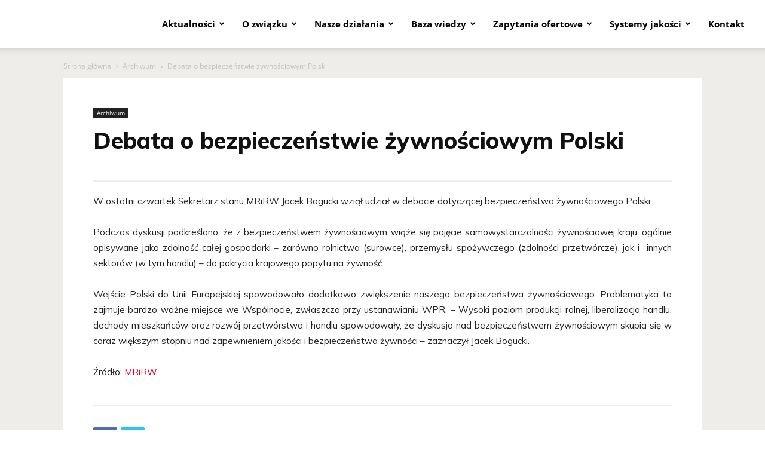

--- FILE ---
content_type: text/html; charset=UTF-8
request_url: https://polskie-mieso.pl/debata-o-bezpieczenstwie-zywnosciowym-polski/
body_size: 35465
content:
<!doctype html >
<!--[if IE 8]>    <html class="ie8" lang="en"> <![endif]-->
<!--[if IE 9]>    <html class="ie9" lang="en"> <![endif]-->
<!--[if gt IE 8]><!--> <html lang="pl-PL"> <!--<![endif]-->
<head>
    <title>Debata o bezpieczeństwie żywnościowym Polski | Polskie Mięso</title>
    <meta charset="UTF-8" />
    <meta name="viewport" content="width=device-width, initial-scale=1.0">
    <link rel="pingback" href="https://polskie-mieso.pl/xmlrpc.php" />
    <meta name='robots' content='index, follow, max-image-preview:large, max-snippet:-1, max-video-preview:-1' />

	<!-- This site is optimized with the Yoast SEO plugin v26.6 - https://yoast.com/wordpress/plugins/seo/ -->
	<meta name="description" content="Tutaj umieściliśmy dokładne informacje o Debata o bezpieczeństwie żywnościowym Polski . Zapraszamy do zapoznania się z nimi!" />
	<link rel="canonical" href="https://polskie-mieso.pl/debata-o-bezpieczenstwie-zywnosciowym-polski/" />
	<meta property="og:locale" content="pl_PL" />
	<meta property="og:type" content="article" />
	<meta property="og:title" content="Debata o bezpieczeństwie żywnościowym Polski | Polskie Mięso" />
	<meta property="og:description" content="Tutaj umieściliśmy dokładne informacje o Debata o bezpieczeństwie żywnościowym Polski . Zapraszamy do zapoznania się z nimi!" />
	<meta property="og:url" content="https://polskie-mieso.pl/debata-o-bezpieczenstwie-zywnosciowym-polski/" />
	<meta property="og:site_name" content="Polskie Mięso" />
	<meta property="article:published_time" content="2016-04-26T22:00:00+00:00" />
	<meta property="article:modified_time" content="2020-10-26T16:01:52+00:00" />
	<meta name="author" content="Redakcja" />
	<meta name="twitter:card" content="summary_large_image" />
	<meta name="twitter:label1" content="Napisane przez" />
	<meta name="twitter:data1" content="Redakcja" />
	<meta name="twitter:label2" content="Szacowany czas czytania" />
	<meta name="twitter:data2" content="1 minuta" />
	<script type="application/ld+json" class="yoast-schema-graph">{"@context":"https://schema.org","@graph":[{"@type":"WebPage","@id":"https://polskie-mieso.pl/debata-o-bezpieczenstwie-zywnosciowym-polski/","url":"https://polskie-mieso.pl/debata-o-bezpieczenstwie-zywnosciowym-polski/","name":"Debata o bezpieczeństwie żywnościowym Polski | Polskie Mięso","isPartOf":{"@id":"https://polskie-mieso.pl/#website"},"datePublished":"2016-04-26T22:00:00+00:00","dateModified":"2020-10-26T16:01:52+00:00","author":{"@id":"https://polskie-mieso.pl/#/schema/person/d627af4b08fbd89387c7b3d56aa2df0c"},"description":"Tutaj umieściliśmy dokładne informacje o Debata o bezpieczeństwie żywnościowym Polski . Zapraszamy do zapoznania się z nimi!","breadcrumb":{"@id":"https://polskie-mieso.pl/debata-o-bezpieczenstwie-zywnosciowym-polski/#breadcrumb"},"inLanguage":"pl-PL","potentialAction":[{"@type":"ReadAction","target":["https://polskie-mieso.pl/debata-o-bezpieczenstwie-zywnosciowym-polski/"]}]},{"@type":"BreadcrumbList","@id":"https://polskie-mieso.pl/debata-o-bezpieczenstwie-zywnosciowym-polski/#breadcrumb","itemListElement":[{"@type":"ListItem","position":1,"name":"Strona główna","item":"https://polskie-mieso.pl/"},{"@type":"ListItem","position":2,"name":"Debata o bezpieczeństwie żywnościowym Polski"}]},{"@type":"WebSite","@id":"https://polskie-mieso.pl/#website","url":"https://polskie-mieso.pl/","name":"Polskie Mięso","description":"Polskie Mięso","potentialAction":[{"@type":"SearchAction","target":{"@type":"EntryPoint","urlTemplate":"https://polskie-mieso.pl/?s={search_term_string}"},"query-input":{"@type":"PropertyValueSpecification","valueRequired":true,"valueName":"search_term_string"}}],"inLanguage":"pl-PL"},{"@type":"Person","@id":"https://polskie-mieso.pl/#/schema/person/d627af4b08fbd89387c7b3d56aa2df0c","name":"Redakcja","image":{"@type":"ImageObject","inLanguage":"pl-PL","@id":"https://polskie-mieso.pl/#/schema/person/image/","url":"https://secure.gravatar.com/avatar/5e9bde097b881e213f4ec9f001d5877065a057911fd544d74e77289495d9fd19?s=96&d=mm&r=g","contentUrl":"https://secure.gravatar.com/avatar/5e9bde097b881e213f4ec9f001d5877065a057911fd544d74e77289495d9fd19?s=96&d=mm&r=g","caption":"Redakcja"}}]}</script>
	<!-- / Yoast SEO plugin. -->



<link rel="alternate" type="application/rss+xml" title="Polskie Mięso &raquo; Kanał z wpisami" href="https://polskie-mieso.pl/feed/" />
<link rel="alternate" type="application/rss+xml" title="Polskie Mięso &raquo; Kanał z komentarzami" href="https://polskie-mieso.pl/comments/feed/" />
<link rel="alternate" title="oEmbed (JSON)" type="application/json+oembed" href="https://polskie-mieso.pl/wp-json/oembed/1.0/embed?url=https%3A%2F%2Fpolskie-mieso.pl%2Fdebata-o-bezpieczenstwie-zywnosciowym-polski%2F" />
<link rel="alternate" title="oEmbed (XML)" type="text/xml+oembed" href="https://polskie-mieso.pl/wp-json/oembed/1.0/embed?url=https%3A%2F%2Fpolskie-mieso.pl%2Fdebata-o-bezpieczenstwie-zywnosciowym-polski%2F&#038;format=xml" />
<!-- polskie-mieso.pl is managing ads with Advanced Ads 2.0.15 – https://wpadvancedads.com/ --><!--noptimize--><script id="polsk-ready">
			window.advanced_ads_ready=function(e,a){a=a||"complete";var d=function(e){return"interactive"===a?"loading"!==e:"complete"===e};d(document.readyState)?e():document.addEventListener("readystatechange",(function(a){d(a.target.readyState)&&e()}),{once:"interactive"===a})},window.advanced_ads_ready_queue=window.advanced_ads_ready_queue||[];		</script>
		<!--/noptimize--><style id='wp-img-auto-sizes-contain-inline-css' type='text/css'>
img:is([sizes=auto i],[sizes^="auto," i]){contain-intrinsic-size:3000px 1500px}
/*# sourceURL=wp-img-auto-sizes-contain-inline-css */
</style>
<style id='wp-emoji-styles-inline-css' type='text/css'>

	img.wp-smiley, img.emoji {
		display: inline !important;
		border: none !important;
		box-shadow: none !important;
		height: 1em !important;
		width: 1em !important;
		margin: 0 0.07em !important;
		vertical-align: -0.1em !important;
		background: none !important;
		padding: 0 !important;
	}
/*# sourceURL=wp-emoji-styles-inline-css */
</style>
<style id='wp-block-library-inline-css' type='text/css'>
:root{--wp-block-synced-color:#7a00df;--wp-block-synced-color--rgb:122,0,223;--wp-bound-block-color:var(--wp-block-synced-color);--wp-editor-canvas-background:#ddd;--wp-admin-theme-color:#007cba;--wp-admin-theme-color--rgb:0,124,186;--wp-admin-theme-color-darker-10:#006ba1;--wp-admin-theme-color-darker-10--rgb:0,107,160.5;--wp-admin-theme-color-darker-20:#005a87;--wp-admin-theme-color-darker-20--rgb:0,90,135;--wp-admin-border-width-focus:2px}@media (min-resolution:192dpi){:root{--wp-admin-border-width-focus:1.5px}}.wp-element-button{cursor:pointer}:root .has-very-light-gray-background-color{background-color:#eee}:root .has-very-dark-gray-background-color{background-color:#313131}:root .has-very-light-gray-color{color:#eee}:root .has-very-dark-gray-color{color:#313131}:root .has-vivid-green-cyan-to-vivid-cyan-blue-gradient-background{background:linear-gradient(135deg,#00d084,#0693e3)}:root .has-purple-crush-gradient-background{background:linear-gradient(135deg,#34e2e4,#4721fb 50%,#ab1dfe)}:root .has-hazy-dawn-gradient-background{background:linear-gradient(135deg,#faaca8,#dad0ec)}:root .has-subdued-olive-gradient-background{background:linear-gradient(135deg,#fafae1,#67a671)}:root .has-atomic-cream-gradient-background{background:linear-gradient(135deg,#fdd79a,#004a59)}:root .has-nightshade-gradient-background{background:linear-gradient(135deg,#330968,#31cdcf)}:root .has-midnight-gradient-background{background:linear-gradient(135deg,#020381,#2874fc)}:root{--wp--preset--font-size--normal:16px;--wp--preset--font-size--huge:42px}.has-regular-font-size{font-size:1em}.has-larger-font-size{font-size:2.625em}.has-normal-font-size{font-size:var(--wp--preset--font-size--normal)}.has-huge-font-size{font-size:var(--wp--preset--font-size--huge)}.has-text-align-center{text-align:center}.has-text-align-left{text-align:left}.has-text-align-right{text-align:right}.has-fit-text{white-space:nowrap!important}#end-resizable-editor-section{display:none}.aligncenter{clear:both}.items-justified-left{justify-content:flex-start}.items-justified-center{justify-content:center}.items-justified-right{justify-content:flex-end}.items-justified-space-between{justify-content:space-between}.screen-reader-text{border:0;clip-path:inset(50%);height:1px;margin:-1px;overflow:hidden;padding:0;position:absolute;width:1px;word-wrap:normal!important}.screen-reader-text:focus{background-color:#ddd;clip-path:none;color:#444;display:block;font-size:1em;height:auto;left:5px;line-height:normal;padding:15px 23px 14px;text-decoration:none;top:5px;width:auto;z-index:100000}html :where(.has-border-color){border-style:solid}html :where([style*=border-top-color]){border-top-style:solid}html :where([style*=border-right-color]){border-right-style:solid}html :where([style*=border-bottom-color]){border-bottom-style:solid}html :where([style*=border-left-color]){border-left-style:solid}html :where([style*=border-width]){border-style:solid}html :where([style*=border-top-width]){border-top-style:solid}html :where([style*=border-right-width]){border-right-style:solid}html :where([style*=border-bottom-width]){border-bottom-style:solid}html :where([style*=border-left-width]){border-left-style:solid}html :where(img[class*=wp-image-]){height:auto;max-width:100%}:where(figure){margin:0 0 1em}html :where(.is-position-sticky){--wp-admin--admin-bar--position-offset:var(--wp-admin--admin-bar--height,0px)}@media screen and (max-width:600px){html :where(.is-position-sticky){--wp-admin--admin-bar--position-offset:0px}}

/*# sourceURL=wp-block-library-inline-css */
</style><style id='global-styles-inline-css' type='text/css'>
:root{--wp--preset--aspect-ratio--square: 1;--wp--preset--aspect-ratio--4-3: 4/3;--wp--preset--aspect-ratio--3-4: 3/4;--wp--preset--aspect-ratio--3-2: 3/2;--wp--preset--aspect-ratio--2-3: 2/3;--wp--preset--aspect-ratio--16-9: 16/9;--wp--preset--aspect-ratio--9-16: 9/16;--wp--preset--color--black: #000000;--wp--preset--color--cyan-bluish-gray: #abb8c3;--wp--preset--color--white: #ffffff;--wp--preset--color--pale-pink: #f78da7;--wp--preset--color--vivid-red: #cf2e2e;--wp--preset--color--luminous-vivid-orange: #ff6900;--wp--preset--color--luminous-vivid-amber: #fcb900;--wp--preset--color--light-green-cyan: #7bdcb5;--wp--preset--color--vivid-green-cyan: #00d084;--wp--preset--color--pale-cyan-blue: #8ed1fc;--wp--preset--color--vivid-cyan-blue: #0693e3;--wp--preset--color--vivid-purple: #9b51e0;--wp--preset--gradient--vivid-cyan-blue-to-vivid-purple: linear-gradient(135deg,rgb(6,147,227) 0%,rgb(155,81,224) 100%);--wp--preset--gradient--light-green-cyan-to-vivid-green-cyan: linear-gradient(135deg,rgb(122,220,180) 0%,rgb(0,208,130) 100%);--wp--preset--gradient--luminous-vivid-amber-to-luminous-vivid-orange: linear-gradient(135deg,rgb(252,185,0) 0%,rgb(255,105,0) 100%);--wp--preset--gradient--luminous-vivid-orange-to-vivid-red: linear-gradient(135deg,rgb(255,105,0) 0%,rgb(207,46,46) 100%);--wp--preset--gradient--very-light-gray-to-cyan-bluish-gray: linear-gradient(135deg,rgb(238,238,238) 0%,rgb(169,184,195) 100%);--wp--preset--gradient--cool-to-warm-spectrum: linear-gradient(135deg,rgb(74,234,220) 0%,rgb(151,120,209) 20%,rgb(207,42,186) 40%,rgb(238,44,130) 60%,rgb(251,105,98) 80%,rgb(254,248,76) 100%);--wp--preset--gradient--blush-light-purple: linear-gradient(135deg,rgb(255,206,236) 0%,rgb(152,150,240) 100%);--wp--preset--gradient--blush-bordeaux: linear-gradient(135deg,rgb(254,205,165) 0%,rgb(254,45,45) 50%,rgb(107,0,62) 100%);--wp--preset--gradient--luminous-dusk: linear-gradient(135deg,rgb(255,203,112) 0%,rgb(199,81,192) 50%,rgb(65,88,208) 100%);--wp--preset--gradient--pale-ocean: linear-gradient(135deg,rgb(255,245,203) 0%,rgb(182,227,212) 50%,rgb(51,167,181) 100%);--wp--preset--gradient--electric-grass: linear-gradient(135deg,rgb(202,248,128) 0%,rgb(113,206,126) 100%);--wp--preset--gradient--midnight: linear-gradient(135deg,rgb(2,3,129) 0%,rgb(40,116,252) 100%);--wp--preset--font-size--small: 11px;--wp--preset--font-size--medium: 20px;--wp--preset--font-size--large: 32px;--wp--preset--font-size--x-large: 42px;--wp--preset--font-size--regular: 15px;--wp--preset--font-size--larger: 50px;--wp--preset--spacing--20: 0.44rem;--wp--preset--spacing--30: 0.67rem;--wp--preset--spacing--40: 1rem;--wp--preset--spacing--50: 1.5rem;--wp--preset--spacing--60: 2.25rem;--wp--preset--spacing--70: 3.38rem;--wp--preset--spacing--80: 5.06rem;--wp--preset--shadow--natural: 6px 6px 9px rgba(0, 0, 0, 0.2);--wp--preset--shadow--deep: 12px 12px 50px rgba(0, 0, 0, 0.4);--wp--preset--shadow--sharp: 6px 6px 0px rgba(0, 0, 0, 0.2);--wp--preset--shadow--outlined: 6px 6px 0px -3px rgb(255, 255, 255), 6px 6px rgb(0, 0, 0);--wp--preset--shadow--crisp: 6px 6px 0px rgb(0, 0, 0);}:where(.is-layout-flex){gap: 0.5em;}:where(.is-layout-grid){gap: 0.5em;}body .is-layout-flex{display: flex;}.is-layout-flex{flex-wrap: wrap;align-items: center;}.is-layout-flex > :is(*, div){margin: 0;}body .is-layout-grid{display: grid;}.is-layout-grid > :is(*, div){margin: 0;}:where(.wp-block-columns.is-layout-flex){gap: 2em;}:where(.wp-block-columns.is-layout-grid){gap: 2em;}:where(.wp-block-post-template.is-layout-flex){gap: 1.25em;}:where(.wp-block-post-template.is-layout-grid){gap: 1.25em;}.has-black-color{color: var(--wp--preset--color--black) !important;}.has-cyan-bluish-gray-color{color: var(--wp--preset--color--cyan-bluish-gray) !important;}.has-white-color{color: var(--wp--preset--color--white) !important;}.has-pale-pink-color{color: var(--wp--preset--color--pale-pink) !important;}.has-vivid-red-color{color: var(--wp--preset--color--vivid-red) !important;}.has-luminous-vivid-orange-color{color: var(--wp--preset--color--luminous-vivid-orange) !important;}.has-luminous-vivid-amber-color{color: var(--wp--preset--color--luminous-vivid-amber) !important;}.has-light-green-cyan-color{color: var(--wp--preset--color--light-green-cyan) !important;}.has-vivid-green-cyan-color{color: var(--wp--preset--color--vivid-green-cyan) !important;}.has-pale-cyan-blue-color{color: var(--wp--preset--color--pale-cyan-blue) !important;}.has-vivid-cyan-blue-color{color: var(--wp--preset--color--vivid-cyan-blue) !important;}.has-vivid-purple-color{color: var(--wp--preset--color--vivid-purple) !important;}.has-black-background-color{background-color: var(--wp--preset--color--black) !important;}.has-cyan-bluish-gray-background-color{background-color: var(--wp--preset--color--cyan-bluish-gray) !important;}.has-white-background-color{background-color: var(--wp--preset--color--white) !important;}.has-pale-pink-background-color{background-color: var(--wp--preset--color--pale-pink) !important;}.has-vivid-red-background-color{background-color: var(--wp--preset--color--vivid-red) !important;}.has-luminous-vivid-orange-background-color{background-color: var(--wp--preset--color--luminous-vivid-orange) !important;}.has-luminous-vivid-amber-background-color{background-color: var(--wp--preset--color--luminous-vivid-amber) !important;}.has-light-green-cyan-background-color{background-color: var(--wp--preset--color--light-green-cyan) !important;}.has-vivid-green-cyan-background-color{background-color: var(--wp--preset--color--vivid-green-cyan) !important;}.has-pale-cyan-blue-background-color{background-color: var(--wp--preset--color--pale-cyan-blue) !important;}.has-vivid-cyan-blue-background-color{background-color: var(--wp--preset--color--vivid-cyan-blue) !important;}.has-vivid-purple-background-color{background-color: var(--wp--preset--color--vivid-purple) !important;}.has-black-border-color{border-color: var(--wp--preset--color--black) !important;}.has-cyan-bluish-gray-border-color{border-color: var(--wp--preset--color--cyan-bluish-gray) !important;}.has-white-border-color{border-color: var(--wp--preset--color--white) !important;}.has-pale-pink-border-color{border-color: var(--wp--preset--color--pale-pink) !important;}.has-vivid-red-border-color{border-color: var(--wp--preset--color--vivid-red) !important;}.has-luminous-vivid-orange-border-color{border-color: var(--wp--preset--color--luminous-vivid-orange) !important;}.has-luminous-vivid-amber-border-color{border-color: var(--wp--preset--color--luminous-vivid-amber) !important;}.has-light-green-cyan-border-color{border-color: var(--wp--preset--color--light-green-cyan) !important;}.has-vivid-green-cyan-border-color{border-color: var(--wp--preset--color--vivid-green-cyan) !important;}.has-pale-cyan-blue-border-color{border-color: var(--wp--preset--color--pale-cyan-blue) !important;}.has-vivid-cyan-blue-border-color{border-color: var(--wp--preset--color--vivid-cyan-blue) !important;}.has-vivid-purple-border-color{border-color: var(--wp--preset--color--vivid-purple) !important;}.has-vivid-cyan-blue-to-vivid-purple-gradient-background{background: var(--wp--preset--gradient--vivid-cyan-blue-to-vivid-purple) !important;}.has-light-green-cyan-to-vivid-green-cyan-gradient-background{background: var(--wp--preset--gradient--light-green-cyan-to-vivid-green-cyan) !important;}.has-luminous-vivid-amber-to-luminous-vivid-orange-gradient-background{background: var(--wp--preset--gradient--luminous-vivid-amber-to-luminous-vivid-orange) !important;}.has-luminous-vivid-orange-to-vivid-red-gradient-background{background: var(--wp--preset--gradient--luminous-vivid-orange-to-vivid-red) !important;}.has-very-light-gray-to-cyan-bluish-gray-gradient-background{background: var(--wp--preset--gradient--very-light-gray-to-cyan-bluish-gray) !important;}.has-cool-to-warm-spectrum-gradient-background{background: var(--wp--preset--gradient--cool-to-warm-spectrum) !important;}.has-blush-light-purple-gradient-background{background: var(--wp--preset--gradient--blush-light-purple) !important;}.has-blush-bordeaux-gradient-background{background: var(--wp--preset--gradient--blush-bordeaux) !important;}.has-luminous-dusk-gradient-background{background: var(--wp--preset--gradient--luminous-dusk) !important;}.has-pale-ocean-gradient-background{background: var(--wp--preset--gradient--pale-ocean) !important;}.has-electric-grass-gradient-background{background: var(--wp--preset--gradient--electric-grass) !important;}.has-midnight-gradient-background{background: var(--wp--preset--gradient--midnight) !important;}.has-small-font-size{font-size: var(--wp--preset--font-size--small) !important;}.has-medium-font-size{font-size: var(--wp--preset--font-size--medium) !important;}.has-large-font-size{font-size: var(--wp--preset--font-size--large) !important;}.has-x-large-font-size{font-size: var(--wp--preset--font-size--x-large) !important;}
/*# sourceURL=global-styles-inline-css */
</style>

<style id='classic-theme-styles-inline-css' type='text/css'>
/*! This file is auto-generated */
.wp-block-button__link{color:#fff;background-color:#32373c;border-radius:9999px;box-shadow:none;text-decoration:none;padding:calc(.667em + 2px) calc(1.333em + 2px);font-size:1.125em}.wp-block-file__button{background:#32373c;color:#fff;text-decoration:none}
/*# sourceURL=/wp-includes/css/classic-themes.min.css */
</style>
<link data-minify="1" rel='stylesheet' id='wpos-slick-style-css' href='https://polskie-mieso.pl/wp-content/cache/min/1/wp-content/plugins/wp-logo-showcase-responsive-slider-slider/assets/css/slick.css?ver=1767014542' type='text/css' media='all' />
<link data-minify="1" rel='stylesheet' id='wpls-public-style-css' href='https://polskie-mieso.pl/wp-content/cache/min/1/wp-content/plugins/wp-logo-showcase-responsive-slider-slider/assets/css/wpls-public.css?ver=1767014542' type='text/css' media='all' />
<link data-minify="1" rel='stylesheet' id='wp-polls-css' href='https://polskie-mieso.pl/wp-content/cache/min/1/wp-content/plugins/wp-polls/polls-css.css?ver=1767014542' type='text/css' media='all' />
<style id='wp-polls-inline-css' type='text/css'>
.wp-polls .pollbar {
	margin: 1px;
	font-size: 6px;
	line-height: 8px;
	height: 8px;
	background-image: url('https://polskie-mieso.pl/wp-content/plugins/wp-polls/images/default/pollbg.gif');
	border: 1px solid #c8c8c8;
}

/*# sourceURL=wp-polls-inline-css */
</style>
<link data-minify="1" rel='stylesheet' id='td-plugin-multi-purpose-css' href='https://polskie-mieso.pl/wp-content/cache/min/1/wp-content/plugins/td-composer/td-multi-purpose/style.css?ver=1767014542' type='text/css' media='all' />
<link rel="stylesheet" href="https://polskie-mieso.pl/wp-content/cache/fonts/1/google-fonts/css/4/d/6/5d32a5eff459d6cb2859afca16990.css" data-wpr-hosted-gf-parameters="family=Muli%3A400%7COpen+Sans%3A400%2C600%2C700%7CRoboto%3A400%2C600%2C700&display=swap&ver=12.7.3"/>
<link data-minify="1" rel='stylesheet' id='td-theme-css' href='https://polskie-mieso.pl/wp-content/cache/min/1/wp-content/themes/Newspaper/style.css?ver=1767014542' type='text/css' media='all' />
<style id='td-theme-inline-css' type='text/css'>@media (max-width:767px){.td-header-desktop-wrap{display:none}}@media (min-width:767px){.td-header-mobile-wrap{display:none}}</style>
<link data-minify="1" rel='stylesheet' id='td-theme-child-css' href='https://polskie-mieso.pl/wp-content/cache/min/1/wp-content/themes/Newspaper-child/style.css?ver=1767014543' type='text/css' media='all' />
<link data-minify="1" rel='stylesheet' id='td-legacy-framework-front-style-css' href='https://polskie-mieso.pl/wp-content/cache/min/1/wp-content/plugins/td-composer/legacy/Newspaper/assets/css/td_legacy_main.css?ver=1767014543' type='text/css' media='all' />
<link data-minify="1" rel='stylesheet' id='td-standard-pack-framework-front-style-css' href='https://polskie-mieso.pl/wp-content/cache/min/1/wp-content/plugins/td-standard-pack/Newspaper/assets/css/td_standard_pack_main.css?ver=1767014543' type='text/css' media='all' />
<link data-minify="1" rel='stylesheet' id='tdb_style_cloud_templates_front-css' href='https://polskie-mieso.pl/wp-content/cache/min/1/wp-content/plugins/td-cloud-library/assets/css/tdb_main.css?ver=1767014543' type='text/css' media='all' />
<!--n2css--><!--n2js--><script type="text/javascript" src="https://polskie-mieso.pl/wp-includes/js/jquery/jquery.min.js?ver=3.7.1" id="jquery-core-js"></script>
<script type="text/javascript" src="https://polskie-mieso.pl/wp-includes/js/jquery/jquery-migrate.min.js?ver=3.4.1" id="jquery-migrate-js"></script>
<script type="text/javascript" id="3d-flip-book-client-locale-loader-js-extra">
/* <![CDATA[ */
var FB3D_CLIENT_LOCALE = {"ajaxurl":"https://polskie-mieso.pl/wp-admin/admin-ajax.php","dictionary":{"Table of contents":"Table of contents","Close":"Close","Bookmarks":"Bookmarks","Thumbnails":"Thumbnails","Search":"Search","Share":"Share","Facebook":"Facebook","Twitter":"Twitter","Email":"Email","Play":"Play","Previous page":"Previous page","Next page":"Next page","Zoom in":"Zoom in","Zoom out":"Zoom out","Fit view":"Fit view","Auto play":"Auto play","Full screen":"Full screen","More":"More","Smart pan":"Smart pan","Single page":"Single page","Sounds":"Sounds","Stats":"Stats","Print":"Print","Download":"Download","Goto first page":"Goto first page","Goto last page":"Goto last page"},"images":"https://polskie-mieso.pl/wp-content/plugins/interactive-3d-flipbook-powered-physics-engine/assets/images/","jsData":{"urls":[],"posts":{"ids_mis":[],"ids":[]},"pages":[],"firstPages":[],"bookCtrlProps":[],"bookTemplates":[]},"key":"3d-flip-book","pdfJS":{"pdfJsLib":"https://polskie-mieso.pl/wp-content/plugins/interactive-3d-flipbook-powered-physics-engine/assets/js/pdf.min.js?ver=4.3.136","pdfJsWorker":"https://polskie-mieso.pl/wp-content/plugins/interactive-3d-flipbook-powered-physics-engine/assets/js/pdf.worker.js?ver=4.3.136","stablePdfJsLib":"https://polskie-mieso.pl/wp-content/plugins/interactive-3d-flipbook-powered-physics-engine/assets/js/stable/pdf.min.js?ver=2.5.207","stablePdfJsWorker":"https://polskie-mieso.pl/wp-content/plugins/interactive-3d-flipbook-powered-physics-engine/assets/js/stable/pdf.worker.js?ver=2.5.207","pdfJsCMapUrl":"https://polskie-mieso.pl/wp-content/plugins/interactive-3d-flipbook-powered-physics-engine/assets/cmaps/"},"cacheurl":"https://polskie-mieso.pl/wp-content/uploads/3d-flip-book/cache/","pluginsurl":"https://polskie-mieso.pl/wp-content/plugins/","pluginurl":"https://polskie-mieso.pl/wp-content/plugins/interactive-3d-flipbook-powered-physics-engine/","thumbnailSize":{"width":"150","height":"150"},"version":"1.16.17"};
//# sourceURL=3d-flip-book-client-locale-loader-js-extra
/* ]]> */
</script>
<script data-minify="1" type="text/javascript" src="https://polskie-mieso.pl/wp-content/cache/min/1/wp-content/plugins/interactive-3d-flipbook-powered-physics-engine/assets/js/client-locale-loader.js?ver=1767014543" id="3d-flip-book-client-locale-loader-js" async="async" data-wp-strategy="async"></script>
<link rel="https://api.w.org/" href="https://polskie-mieso.pl/wp-json/" /><link rel="alternate" title="JSON" type="application/json" href="https://polskie-mieso.pl/wp-json/wp/v2/posts/853" /><link rel="EditURI" type="application/rsd+xml" title="RSD" href="https://polskie-mieso.pl/xmlrpc.php?rsd" />
<meta name="generator" content="WordPress 6.9" />
<link rel='shortlink' href='https://polskie-mieso.pl/?p=853' />
    <script>
        window.tdb_global_vars = {"wpRestUrl":"https:\/\/polskie-mieso.pl\/wp-json\/","permalinkStructure":"\/%postname%\/"};
        window.tdb_p_autoload_vars = {"isAjax":false,"isAdminBarShowing":false,"autoloadStatus":"off","origPostEditUrl":null};
    </script>
    
    <style id="tdb-global-colors">:root{--accent-color:#fff}</style>

    
	<meta name="generator" content="Powered by Slider Revolution 6.7.40 - responsive, Mobile-Friendly Slider Plugin for WordPress with comfortable drag and drop interface." />

<!-- JS generated by theme -->

<script type="text/javascript" id="td-generated-header-js">
    
    

	    var tdBlocksArray = []; //here we store all the items for the current page

	    // td_block class - each ajax block uses a object of this class for requests
	    function tdBlock() {
		    this.id = '';
		    this.block_type = 1; //block type id (1-234 etc)
		    this.atts = '';
		    this.td_column_number = '';
		    this.td_current_page = 1; //
		    this.post_count = 0; //from wp
		    this.found_posts = 0; //from wp
		    this.max_num_pages = 0; //from wp
		    this.td_filter_value = ''; //current live filter value
		    this.is_ajax_running = false;
		    this.td_user_action = ''; // load more or infinite loader (used by the animation)
		    this.header_color = '';
		    this.ajax_pagination_infinite_stop = ''; //show load more at page x
	    }

        // td_js_generator - mini detector
        ( function () {
            var htmlTag = document.getElementsByTagName("html")[0];

	        if ( navigator.userAgent.indexOf("MSIE 10.0") > -1 ) {
                htmlTag.className += ' ie10';
            }

            if ( !!navigator.userAgent.match(/Trident.*rv\:11\./) ) {
                htmlTag.className += ' ie11';
            }

	        if ( navigator.userAgent.indexOf("Edge") > -1 ) {
                htmlTag.className += ' ieEdge';
            }

            if ( /(iPad|iPhone|iPod)/g.test(navigator.userAgent) ) {
                htmlTag.className += ' td-md-is-ios';
            }

            var user_agent = navigator.userAgent.toLowerCase();
            if ( user_agent.indexOf("android") > -1 ) {
                htmlTag.className += ' td-md-is-android';
            }

            if ( -1 !== navigator.userAgent.indexOf('Mac OS X')  ) {
                htmlTag.className += ' td-md-is-os-x';
            }

            if ( /chrom(e|ium)/.test(navigator.userAgent.toLowerCase()) ) {
               htmlTag.className += ' td-md-is-chrome';
            }

            if ( -1 !== navigator.userAgent.indexOf('Firefox') ) {
                htmlTag.className += ' td-md-is-firefox';
            }

            if ( -1 !== navigator.userAgent.indexOf('Safari') && -1 === navigator.userAgent.indexOf('Chrome') ) {
                htmlTag.className += ' td-md-is-safari';
            }

            if( -1 !== navigator.userAgent.indexOf('IEMobile') ){
                htmlTag.className += ' td-md-is-iemobile';
            }

        })();

        var tdLocalCache = {};

        ( function () {
            "use strict";

            tdLocalCache = {
                data: {},
                remove: function (resource_id) {
                    delete tdLocalCache.data[resource_id];
                },
                exist: function (resource_id) {
                    return tdLocalCache.data.hasOwnProperty(resource_id) && tdLocalCache.data[resource_id] !== null;
                },
                get: function (resource_id) {
                    return tdLocalCache.data[resource_id];
                },
                set: function (resource_id, cachedData) {
                    tdLocalCache.remove(resource_id);
                    tdLocalCache.data[resource_id] = cachedData;
                }
            };
        })();

    
    
var td_viewport_interval_list=[{"limitBottom":767,"sidebarWidth":228},{"limitBottom":1018,"sidebarWidth":300},{"limitBottom":1140,"sidebarWidth":324}];
var tds_general_modal_image="yes";
var tdc_is_installed="yes";
var tdc_domain_active=false;
var td_ajax_url="https:\/\/polskie-mieso.pl\/wp-admin\/admin-ajax.php?td_theme_name=Newspaper&v=12.7.3";
var td_get_template_directory_uri="https:\/\/polskie-mieso.pl\/wp-content\/plugins\/td-composer\/legacy\/common";
var tds_snap_menu="snap";
var tds_logo_on_sticky="show_header_logo";
var tds_header_style="tdm_header_style_3";
var td_please_wait="Prosz\u0119 czeka\u0107 ...";
var td_email_user_pass_incorrect="U\u017cytkownik lub has\u0142o niepoprawne!";
var td_email_user_incorrect="E-mail lub nazwa u\u017cytkownika jest niepoprawna!";
var td_email_incorrect="E-mail niepoprawny!";
var td_user_incorrect="Username incorrect!";
var td_email_user_empty="Email or username empty!";
var td_pass_empty="Pass empty!";
var td_pass_pattern_incorrect="Invalid Pass Pattern!";
var td_retype_pass_incorrect="Retyped Pass incorrect!";
var tds_more_articles_on_post_enable="";
var tds_more_articles_on_post_time_to_wait="";
var tds_more_articles_on_post_pages_distance_from_top=0;
var tds_captcha="";
var tds_theme_color_site_wide="#e2002c";
var tds_smart_sidebar="enabled";
var tdThemeName="Newspaper";
var tdThemeNameWl="Newspaper";
var td_magnific_popup_translation_tPrev="Poprzedni (Strza\u0142ka w lewo)";
var td_magnific_popup_translation_tNext="Nast\u0119pny (Strza\u0142ka w prawo)";
var td_magnific_popup_translation_tCounter="%curr% z %total%";
var td_magnific_popup_translation_ajax_tError="Zawarto\u015b\u0107 z %url% nie mo\u017ce by\u0107 za\u0142adowana.";
var td_magnific_popup_translation_image_tError="Obraz #%curr% nie mo\u017ce by\u0107 za\u0142adowany.";
var tdBlockNonce="4aa8a54a5a";
var tdMobileMenu="enabled";
var tdMobileSearch="enabled";
var tdDateNamesI18n={"month_names":["stycze\u0144","luty","marzec","kwiecie\u0144","maj","czerwiec","lipiec","sierpie\u0144","wrzesie\u0144","pa\u017adziernik","listopad","grudzie\u0144"],"month_names_short":["sty","lut","mar","kwi","maj","cze","lip","sie","wrz","pa\u017a","lis","gru"],"day_names":["niedziela","poniedzia\u0142ek","wtorek","\u015broda","czwartek","pi\u0105tek","sobota"],"day_names_short":["niedz.","pon.","wt.","\u015br.","czw.","pt.","sob."]};
var tdb_modal_confirm="Ratowa\u0107";
var tdb_modal_cancel="Anulowa\u0107";
var tdb_modal_confirm_alt="Tak";
var tdb_modal_cancel_alt="NIE";
var td_deploy_mode="deploy";
var td_ad_background_click_link="";
var td_ad_background_click_target="";
</script>


<!-- Header style compiled by theme -->

<style>ul.sf-menu>.menu-item>a{font-size:15px;font-weight:bold;text-transform:none}.td-page-title,.td-category-title-holder .td-page-title{font-size:38px;line-height:44px;font-weight:800}.td-page-content h1,.wpb_text_column h1{font-size:38px;line-height:44px;font-weight:800}.td-page-content h2,.wpb_text_column h2{font-size:30px;line-height:35px;font-weight:bold}.td-page-content h3,.wpb_text_column h3{font-size:24px;line-height:28px;font-weight:600}.td-page-content h5,.wpb_text_column h5{font-size:14px;line-height:36px;font-weight:800}body,p{font-family:Muli}:root{--td_excl_label:'EKSKLUZYWNY';--td_theme_color:#e2002c;--td_slider_text:rgba(226,0,44,0.7);--td_mobile_menu_color:#ffffff;--td_mobile_icons_color:#0a0a0a}.td-header-style-12 .td-header-menu-wrap-full,.td-header-style-12 .td-affix,.td-grid-style-1.td-hover-1 .td-big-grid-post:hover .td-post-category,.td-grid-style-5.td-hover-1 .td-big-grid-post:hover .td-post-category,.td_category_template_3 .td-current-sub-category,.td_category_template_8 .td-category-header .td-category a.td-current-sub-category,.td_category_template_4 .td-category-siblings .td-category a:hover,.td_block_big_grid_9.td-grid-style-1 .td-post-category,.td_block_big_grid_9.td-grid-style-5 .td-post-category,.td-grid-style-6.td-hover-1 .td-module-thumb:after,.tdm-menu-active-style5 .td-header-menu-wrap .sf-menu>.current-menu-item>a,.tdm-menu-active-style5 .td-header-menu-wrap .sf-menu>.current-menu-ancestor>a,.tdm-menu-active-style5 .td-header-menu-wrap .sf-menu>.current-category-ancestor>a,.tdm-menu-active-style5 .td-header-menu-wrap .sf-menu>li>a:hover,.tdm-menu-active-style5 .td-header-menu-wrap .sf-menu>.sfHover>a{background-color:#e2002c}.td_mega_menu_sub_cats .cur-sub-cat,.td-mega-span h3 a:hover,.td_mod_mega_menu:hover .entry-title a,.header-search-wrap .result-msg a:hover,.td-header-top-menu .td-drop-down-search .td_module_wrap:hover .entry-title a,.td-header-top-menu .td-icon-search:hover,.td-header-wrap .result-msg a:hover,.top-header-menu li a:hover,.top-header-menu .current-menu-item>a,.top-header-menu .current-menu-ancestor>a,.top-header-menu .current-category-ancestor>a,.td-social-icon-wrap>a:hover,.td-header-sp-top-widget .td-social-icon-wrap a:hover,.td_mod_related_posts:hover h3>a,.td-post-template-11 .td-related-title .td-related-left:hover,.td-post-template-11 .td-related-title .td-related-right:hover,.td-post-template-11 .td-related-title .td-cur-simple-item,.td-post-template-11 .td_block_related_posts .td-next-prev-wrap a:hover,.td-category-header .td-pulldown-category-filter-link:hover,.td-category-siblings .td-subcat-dropdown a:hover,.td-category-siblings .td-subcat-dropdown a.td-current-sub-category,.footer-text-wrap .footer-email-wrap a,.footer-social-wrap a:hover,.td_module_17 .td-read-more a:hover,.td_module_18 .td-read-more a:hover,.td_module_19 .td-post-author-name a:hover,.td-pulldown-syle-2 .td-subcat-dropdown:hover .td-subcat-more span,.td-pulldown-syle-2 .td-subcat-dropdown:hover .td-subcat-more i,.td-pulldown-syle-3 .td-subcat-dropdown:hover .td-subcat-more span,.td-pulldown-syle-3 .td-subcat-dropdown:hover .td-subcat-more i,.tdm-menu-active-style3 .tdm-header.td-header-wrap .sf-menu>.current-category-ancestor>a,.tdm-menu-active-style3 .tdm-header.td-header-wrap .sf-menu>.current-menu-ancestor>a,.tdm-menu-active-style3 .tdm-header.td-header-wrap .sf-menu>.current-menu-item>a,.tdm-menu-active-style3 .tdm-header.td-header-wrap .sf-menu>.sfHover>a,.tdm-menu-active-style3 .tdm-header.td-header-wrap .sf-menu>li>a:hover{color:#e2002c}.td-mega-menu-page .wpb_content_element ul li a:hover,.td-theme-wrap .td-aj-search-results .td_module_wrap:hover .entry-title a,.td-theme-wrap .header-search-wrap .result-msg a:hover{color:#e2002c!important}.td_category_template_8 .td-category-header .td-category a.td-current-sub-category,.td_category_template_4 .td-category-siblings .td-category a:hover,.tdm-menu-active-style4 .tdm-header .sf-menu>.current-menu-item>a,.tdm-menu-active-style4 .tdm-header .sf-menu>.current-menu-ancestor>a,.tdm-menu-active-style4 .tdm-header .sf-menu>.current-category-ancestor>a,.tdm-menu-active-style4 .tdm-header .sf-menu>li>a:hover,.tdm-menu-active-style4 .tdm-header .sf-menu>.sfHover>a{border-color:#e2002c}ul.sf-menu>.td-menu-item>a,.td-theme-wrap .td-header-menu-social{font-size:15px;font-weight:bold;text-transform:none}.td-header-bg:before{background-position:center center}.td_module_wrap .td-module-title{font-family:Baskerville,"Times New Roman",Times,serif}.td_module_11 .td-module-title{font-size:24px;line-height:28px;font-weight:600}.td_block_trending_now .entry-title,.td-theme-slider .td-module-title,.td-big-grid-post .entry-title{font-family:Verdana,Geneva,sans-serif}.td-post-template-default .td-post-header .entry-title{font-size:38px;line-height:44px;font-weight:800}.td-post-template-2 .td-post-header .entry-title{font-size:24px;line-height:28px;font-weight:600}.td-post-content h1{font-size:38px;line-height:44px;font-weight:800}.td-post-content h2{font-size:30px;line-height:35px;font-weight:bold}.td-post-content h3{font-size:24px;line-height:28px;font-weight:600}.td-post-content h5{font-size:14px;line-height:36px}ul.sf-menu>.menu-item>a{font-size:15px;font-weight:bold;text-transform:none}.td-page-title,.td-category-title-holder .td-page-title{font-size:38px;line-height:44px;font-weight:800}.td-page-content h1,.wpb_text_column h1{font-size:38px;line-height:44px;font-weight:800}.td-page-content h2,.wpb_text_column h2{font-size:30px;line-height:35px;font-weight:bold}.td-page-content h3,.wpb_text_column h3{font-size:24px;line-height:28px;font-weight:600}.td-page-content h5,.wpb_text_column h5{font-size:14px;line-height:36px;font-weight:800}body,p{font-family:Muli}:root{--td_excl_label:'EKSKLUZYWNY';--td_theme_color:#e2002c;--td_slider_text:rgba(226,0,44,0.7);--td_mobile_menu_color:#ffffff;--td_mobile_icons_color:#0a0a0a}.td-header-style-12 .td-header-menu-wrap-full,.td-header-style-12 .td-affix,.td-grid-style-1.td-hover-1 .td-big-grid-post:hover .td-post-category,.td-grid-style-5.td-hover-1 .td-big-grid-post:hover .td-post-category,.td_category_template_3 .td-current-sub-category,.td_category_template_8 .td-category-header .td-category a.td-current-sub-category,.td_category_template_4 .td-category-siblings .td-category a:hover,.td_block_big_grid_9.td-grid-style-1 .td-post-category,.td_block_big_grid_9.td-grid-style-5 .td-post-category,.td-grid-style-6.td-hover-1 .td-module-thumb:after,.tdm-menu-active-style5 .td-header-menu-wrap .sf-menu>.current-menu-item>a,.tdm-menu-active-style5 .td-header-menu-wrap .sf-menu>.current-menu-ancestor>a,.tdm-menu-active-style5 .td-header-menu-wrap .sf-menu>.current-category-ancestor>a,.tdm-menu-active-style5 .td-header-menu-wrap .sf-menu>li>a:hover,.tdm-menu-active-style5 .td-header-menu-wrap .sf-menu>.sfHover>a{background-color:#e2002c}.td_mega_menu_sub_cats .cur-sub-cat,.td-mega-span h3 a:hover,.td_mod_mega_menu:hover .entry-title a,.header-search-wrap .result-msg a:hover,.td-header-top-menu .td-drop-down-search .td_module_wrap:hover .entry-title a,.td-header-top-menu .td-icon-search:hover,.td-header-wrap .result-msg a:hover,.top-header-menu li a:hover,.top-header-menu .current-menu-item>a,.top-header-menu .current-menu-ancestor>a,.top-header-menu .current-category-ancestor>a,.td-social-icon-wrap>a:hover,.td-header-sp-top-widget .td-social-icon-wrap a:hover,.td_mod_related_posts:hover h3>a,.td-post-template-11 .td-related-title .td-related-left:hover,.td-post-template-11 .td-related-title .td-related-right:hover,.td-post-template-11 .td-related-title .td-cur-simple-item,.td-post-template-11 .td_block_related_posts .td-next-prev-wrap a:hover,.td-category-header .td-pulldown-category-filter-link:hover,.td-category-siblings .td-subcat-dropdown a:hover,.td-category-siblings .td-subcat-dropdown a.td-current-sub-category,.footer-text-wrap .footer-email-wrap a,.footer-social-wrap a:hover,.td_module_17 .td-read-more a:hover,.td_module_18 .td-read-more a:hover,.td_module_19 .td-post-author-name a:hover,.td-pulldown-syle-2 .td-subcat-dropdown:hover .td-subcat-more span,.td-pulldown-syle-2 .td-subcat-dropdown:hover .td-subcat-more i,.td-pulldown-syle-3 .td-subcat-dropdown:hover .td-subcat-more span,.td-pulldown-syle-3 .td-subcat-dropdown:hover .td-subcat-more i,.tdm-menu-active-style3 .tdm-header.td-header-wrap .sf-menu>.current-category-ancestor>a,.tdm-menu-active-style3 .tdm-header.td-header-wrap .sf-menu>.current-menu-ancestor>a,.tdm-menu-active-style3 .tdm-header.td-header-wrap .sf-menu>.current-menu-item>a,.tdm-menu-active-style3 .tdm-header.td-header-wrap .sf-menu>.sfHover>a,.tdm-menu-active-style3 .tdm-header.td-header-wrap .sf-menu>li>a:hover{color:#e2002c}.td-mega-menu-page .wpb_content_element ul li a:hover,.td-theme-wrap .td-aj-search-results .td_module_wrap:hover .entry-title a,.td-theme-wrap .header-search-wrap .result-msg a:hover{color:#e2002c!important}.td_category_template_8 .td-category-header .td-category a.td-current-sub-category,.td_category_template_4 .td-category-siblings .td-category a:hover,.tdm-menu-active-style4 .tdm-header .sf-menu>.current-menu-item>a,.tdm-menu-active-style4 .tdm-header .sf-menu>.current-menu-ancestor>a,.tdm-menu-active-style4 .tdm-header .sf-menu>.current-category-ancestor>a,.tdm-menu-active-style4 .tdm-header .sf-menu>li>a:hover,.tdm-menu-active-style4 .tdm-header .sf-menu>.sfHover>a{border-color:#e2002c}ul.sf-menu>.td-menu-item>a,.td-theme-wrap .td-header-menu-social{font-size:15px;font-weight:bold;text-transform:none}.td-header-bg:before{background-position:center center}.td_module_wrap .td-module-title{font-family:Baskerville,"Times New Roman",Times,serif}.td_module_11 .td-module-title{font-size:24px;line-height:28px;font-weight:600}.td_block_trending_now .entry-title,.td-theme-slider .td-module-title,.td-big-grid-post .entry-title{font-family:Verdana,Geneva,sans-serif}.td-post-template-default .td-post-header .entry-title{font-size:38px;line-height:44px;font-weight:800}.td-post-template-2 .td-post-header .entry-title{font-size:24px;line-height:28px;font-weight:600}.td-post-content h1{font-size:38px;line-height:44px;font-weight:800}.td-post-content h2{font-size:30px;line-height:35px;font-weight:bold}.td-post-content h3{font-size:24px;line-height:28px;font-weight:600}.td-post-content h5{font-size:14px;line-height:36px}</style>

<script id="Cookiebot" src="https://consent.cookiebot.com/uc.js" data-cbid="e428b310-ee3a-4d33-883d-ab85dc392176" data-blockingmode="auto" type="text/javascript"></script>

<script type="text/javascript">
window.addEventListener("CookiebotOnDialogDisplay", e => { 
const detailCategories = ["Preference", "Statistics", "Advertising", "Unclassified"], 
toggleCategories = ["Preferences", "Statistics", "Marketing"]; 
detailCategories.forEach(e => { 
if (CookieConsentDialog[`cookieTable${e}Count`] === 0) 
document.getElementById( 
`CybotCookiebotDialogDetailBodyContentCookieContainer${e}Card` 
).parentNode.style.display = "none"; 
}); 
for (let i = 0; i < 3; i++) 
if (CookieConsentDialog[`cookieTable${detailCategories[i]}Count`] === 0) 
document.querySelector( 
`label[for=CybotCookiebotDialogBodyLevelButton${toggleCategories[i]}]` 
).parentNode.style.display = "none"; 
}, !1)
</script>
<script data-cookieconsent="ignore">
    window.dataLayer = window.dataLayer || [];
    function gtag() {
        dataLayer.push(arguments);
    }
    gtag("consent", "default", {
        ad_personalization: "granted",
        ad_storage: "granted",
        ad_user_data: "granted",
        analytics_storage: "granted",
        functionality_storage: "granted",
        personalization_storage: "granted",
        security_storage: "granted",
        wait_for_update: 500,
    });
    gtag("set", "ads_data_redaction", true);
    gtag("set", "url_passthrough", true);
</script>

<!-- Global site tag (gtag.js) - Google Analytics -->
<script async src="https://www.googletagmanager.com/gtag/js?id=UA-192772698-1"></script>
<script>
  window.dataLayer = window.dataLayer || [];
  function gtag(){dataLayer.push(arguments);}
  gtag('js', new Date());

  gtag('config', 'UA-192772698-1');
</script>


<script type="application/ld+json">
    {
        "@context": "https://schema.org",
        "@type": "BreadcrumbList",
        "itemListElement": [
            {
                "@type": "ListItem",
                "position": 1,
                "item": {
                    "@type": "WebSite",
                    "@id": "https://polskie-mieso.pl/",
                    "name": "Strona główna"
                }
            },
            {
                "@type": "ListItem",
                "position": 2,
                    "item": {
                    "@type": "WebPage",
                    "@id": "https://polskie-mieso.pl/archiwum/",
                    "name": "Archiwum"
                }
            }
            ,{
                "@type": "ListItem",
                "position": 3,
                    "item": {
                    "@type": "WebPage",
                    "@id": "https://polskie-mieso.pl/debata-o-bezpieczenstwie-zywnosciowym-polski/",
                    "name": "Debata o bezpieczeństwie żywnościowym Polski"                                
                }
            }    
        ]
    }
</script>
<link rel="icon" href="https://polskie-mieso.pl/wp-content/uploads/2021/03/PM_favicon-150x150.png" sizes="32x32" />
<link rel="icon" href="https://polskie-mieso.pl/wp-content/uploads/2021/03/PM_favicon.png" sizes="192x192" />
<link rel="apple-touch-icon" href="https://polskie-mieso.pl/wp-content/uploads/2021/03/PM_favicon.png" />
<meta name="msapplication-TileImage" content="https://polskie-mieso.pl/wp-content/uploads/2021/03/PM_favicon.png" />
<script>function setREVStartSize(e){
			//window.requestAnimationFrame(function() {
				window.RSIW = window.RSIW===undefined ? window.innerWidth : window.RSIW;
				window.RSIH = window.RSIH===undefined ? window.innerHeight : window.RSIH;
				try {
					var pw = document.getElementById(e.c).parentNode.offsetWidth,
						newh;
					pw = pw===0 || isNaN(pw) || (e.l=="fullwidth" || e.layout=="fullwidth") ? window.RSIW : pw;
					e.tabw = e.tabw===undefined ? 0 : parseInt(e.tabw);
					e.thumbw = e.thumbw===undefined ? 0 : parseInt(e.thumbw);
					e.tabh = e.tabh===undefined ? 0 : parseInt(e.tabh);
					e.thumbh = e.thumbh===undefined ? 0 : parseInt(e.thumbh);
					e.tabhide = e.tabhide===undefined ? 0 : parseInt(e.tabhide);
					e.thumbhide = e.thumbhide===undefined ? 0 : parseInt(e.thumbhide);
					e.mh = e.mh===undefined || e.mh=="" || e.mh==="auto" ? 0 : parseInt(e.mh,0);
					if(e.layout==="fullscreen" || e.l==="fullscreen")
						newh = Math.max(e.mh,window.RSIH);
					else{
						e.gw = Array.isArray(e.gw) ? e.gw : [e.gw];
						for (var i in e.rl) if (e.gw[i]===undefined || e.gw[i]===0) e.gw[i] = e.gw[i-1];
						e.gh = e.el===undefined || e.el==="" || (Array.isArray(e.el) && e.el.length==0)? e.gh : e.el;
						e.gh = Array.isArray(e.gh) ? e.gh : [e.gh];
						for (var i in e.rl) if (e.gh[i]===undefined || e.gh[i]===0) e.gh[i] = e.gh[i-1];
											
						var nl = new Array(e.rl.length),
							ix = 0,
							sl;
						e.tabw = e.tabhide>=pw ? 0 : e.tabw;
						e.thumbw = e.thumbhide>=pw ? 0 : e.thumbw;
						e.tabh = e.tabhide>=pw ? 0 : e.tabh;
						e.thumbh = e.thumbhide>=pw ? 0 : e.thumbh;
						for (var i in e.rl) nl[i] = e.rl[i]<window.RSIW ? 0 : e.rl[i];
						sl = nl[0];
						for (var i in nl) if (sl>nl[i] && nl[i]>0) { sl = nl[i]; ix=i;}
						var m = pw>(e.gw[ix]+e.tabw+e.thumbw) ? 1 : (pw-(e.tabw+e.thumbw)) / (e.gw[ix]);
						newh =  (e.gh[ix] * m) + (e.tabh + e.thumbh);
					}
					var el = document.getElementById(e.c);
					if (el!==null && el) el.style.height = newh+"px";
					el = document.getElementById(e.c+"_wrapper");
					if (el!==null && el) {
						el.style.height = newh+"px";
						el.style.display = "block";
					}
				} catch(e){
					console.log("Failure at Presize of Slider:" + e)
				}
			//});
		  };</script>
		<style type="text/css" id="wp-custom-css">
			/* poll miesne fakty */

#polls-1-ans a:hover {
    color: white;
}

.wp-polls .pollbar {
    max-width: 95%;
}

.category-62 .td-ss-main-sidebar {
    padding: 0 5%;
}

/*-*/


.prezes_polskie_mieso_opis p{
	text-align:justify;
}

/* miesne fakty old */
.block-mega-child-cats a[href="https://polskie-mieso.pl/baza-wiedzy/miesne-fakty-old/"] {
    display: none!important;
}

/* miesne fakty */

.td_block_template_1.widget.block-7 {
	background: #e2002c;
	color: white;
}
.td_block_template_1.widget.block-7 input{
	color: black;
}

.category-test .td-theme-wrap {
background :inherit !important;
}
.td_module_2 .td-module-title,
.td_module_2 .td-module-meta-info,
.td_module_2 .td-excerpt
{
	padding: 0 20px !important;
	margin: 0
}
.td_module_2 ..td-module-meta-info{
	display: none;
}
.td_module_2 .td-excerpt{
	padding: 0 20px 30px !important;
}
/* aktualnosci podkrec smak / badania ilosciowe*/

.postid-7471 .td-post-header,
.postid-7473 .td-post-header,
.postid-7471 .td-post-featured-image,
.postid-7473 .td-post-featured-image,
.postid-7471 .td-post-sharing-bottom,
.postid-7473 .td-post-sharing-bottom{
	display:none;
}

article#post-7471{
	background:transparent;
	padding:0!important;
}

/* kontakt */

.cf7_kontakt label.akcept {
	font-size:12px;
	line-height:1.4em;
	font-weight:500;
}

.cf7_kontakt input.kontakt_akcept_polityka{
	display:inline-block;
	min-height:12px!important;
	margin-right:10px;

}

.cf7_kontakt span.wpcf7-not-valid-tip{
	font-size:14px!important;
	line-height:1.2em;
	padding-top:5px;
	padding-left:5px;
}

.cf7_kontakt label.akcept span.wpcf7-list-item {
    margin-left: 2px;
	}

.cf7_kontakt span.kontakt_akcept_polityka{
		top: -2px;
	position:relative;
}

.cf7_kontakt input[type="checkbox"]{
	min-height:unset;
	margin-right:4px;
}

.wpcf7 .wpcf7-response-output {
    margin-left: 5px!important;
    font-size: 16px!important;
    line-height: 24px!important;
}

/*-*/


.menu_stawiam_na_drob li a {
		padding-bottom:10px;
}

.menu_stawiam_na_drob li a{
	border-bottom:2px solid transparent;
}


.menu_stawiam_na_drob li a:hover{
	color:#e2002c;
	border-bottom:2px solid #e2002c;
}


.menu_stawiam_na_drob li a{
	    width: max-content!important;
    text-align: center!important;
    margin: auto!important;
}

.menu_stawiam_na_drob ul{
	margin:0!important;

}

/* .stawiam_na_drob_video{
	min-height:450px!important;
} */

.td-post-sharing-classic {
	display: none;
}
z.post-password-form p:first-child {
    visibility: hidden;
}
z.post-password-form p:first-child:before {
    content: "Wpisz hasło aby zobaczyć treści chronione.";
    visibility: visible;
}

z.post-password-form p:first-child:after {
    content: "Nie znasza hasła? Zapisując się do naszego biuletnu, zyskujesz min. dostęp do treści chronionych. Jeżeli chcesz uzyskać dostęp dostęp do treści chronionych, napisz do nas maila na adres biuletyn@polskie-mieso.pl. Otrzymasz wówczas hasło do aktualnego biuletynu oraz do wydań archiwalnych";
    visibility: visible;
	float: left;
	
	margin-top: 30px;
	margin-bottom: 30px;
}

.sg_logo_miesne_fakty_wolowe:hover{
	transform:scale(1.05);
		transition:0.5s;
}

.sg_logo_miesne_fakty_wolowe{
			transition:0.5s;
}

.schowany_box_ceny_miesa{
	display:none!important;
}

.td-post-date {
	display: none !important;
}

.with-date-wpis .td-post-date{
	display:unset!important;
}

li.media ul a:first-child {
	opacity: 0 !important;
}

.td-post-featured-image{
	text-align: center;
	max-height: 600px;
	overflow: hidden;
	border: 1px solid #efefef;
	margin-bottom: 20px;
	
}
.td-post-featured-image img{
/* 	width: 100% !important; */
	border: 0px solid #dfdfdf;
	margin: 0 auto;}
.issuuembed.issuu-isrendered {
	width: 100% !important;
}
.page .tdc-content-wrap,
.td-container-wrap,
.td-theme-wrap{
	background: #eeedea;
}
.home .td-container-wrap,
.home .td-theme-wrap,
.home .tdc-content-wrap{
	background: white;
}
.td-main-content-wrap .td-container article,
.page .td-pb-span12.td-main-content{
	padding: 20px;	
	margin-top: 0px;
	margin-bottom: 20px;
background: white;	
}
@media (max-width: 1400px) {
body .tdm_block_button {
	width: 90% !important;
}
}
@media (max-width: 500px) {
.category .td-main-content-wrap .td-container .td_module_wrap .item-details{
    margin-left: 110px;
}	
}
.page .td-pb-row{
	margin-right: 0;
	margin-left: 0;
}

.page .td-pb-span12.td-main-content{
	padding: 20px;	
	margin-top: 0px;
	margin-bottom: 20px;
background: white;
}

.category .td-main-content-wrap .td-container {
	background: none;
}
.category .td-main-content-wrap .td-container .td_module_wrap{
	background: white;
	margin: 20px 0;
	padding: 0px;
	border-top: 1px solid #e1e1e1;
	border-bottom:  1px solid #d1d1d1;
	box-shadow: 0 2px 5px rgb(0,0,0,0.05)
}
.category .td-main-content-wrap .td-container .td_module_wrap  .td-module-thumb {
	overflow: hidden;
	display: block;
background :red;
}

.category .td-main-content-wrap .td-container {
		padding: 0px;	
}
.category .td-main-content-wrap .td-container .td_module_wrap .item-details{
	padding: 20px 20px 0px 0;
}


h2 { font-size: 36px;}

.schowany_na_wszelki{
	display:none!important
}


.category .td-main-content-wrap .td-container .td_module_wrap .td-module-thumb {
	background: #eee;
}

/*nasze dzialania mobile*/

@media all and (max-width:767px){
.page-id-2816 .tdc-content-wrap .tdc-row.td-stretch-content {
    padding-left: 0px!important;
    padding-right: 0px!important;
}
}

/*systemy jakosci*/
@media all and (max-width:767px){
.page-id-1115 .tdc-content-wrap .tdc-row.td-stretch-content {
    padding-left: 0px!important;
    padding-right: 0px!important;
}
}

/*---*/


.prawa_aktualnosci_sg span.entry-thumb.td-thumb-css {
    background-size: contain;
    background-repeat: no-repeat;
}

.prawa_aktualnosci_sg .td-module-container.td-category-pos- {
    align-items: center;
}

.page-id-6076 span.entry-thumb.td-thumb-css {
    background-size: contain!important;
    background-repeat: no-repeat;
}

.sg-baza-wiedzy .td-module-thumb span.entry-thumb{
    background-size: contain!important;
	    background-repeat: no-repeat!important;
}

.sg-baza-wiedzy  .td_module_flex_1 .td-image-wrap{
	min-height:200px;
}

.aktualnosci_sg_sekcja .entry-thumb{
    background-size:contain!important;
    background-repeat:no-repeat;
}		</style>
		
<!-- Button style compiled by theme -->

<style>.tdm-btn-style1{background-color:#e2002c}.tdm-btn-style2:before{border-color:#e2002c}.tdm-btn-style2{color:#e2002c}.tdm-btn-style3{-webkit-box-shadow:0 2px 16px #e2002c;-moz-box-shadow:0 2px 16px #e2002c;box-shadow:0 2px 16px #e2002c}.tdm-btn-style3:hover{-webkit-box-shadow:0 4px 26px #e2002c;-moz-box-shadow:0 4px 26px #e2002c;box-shadow:0 4px 26px #e2002c}</style>

	<style id="tdw-css-placeholder"></style><noscript><style id="rocket-lazyload-nojs-css">.rll-youtube-player, [data-lazy-src]{display:none !important;}</style></noscript><link data-minify="1" rel='stylesheet' id='rs-plugin-settings-css' href='https://polskie-mieso.pl/wp-content/cache/min/1/wp-content/plugins/revslider/sr6/assets/css/rs6.css?ver=1767014543' type='text/css' media='all' />
<style id='rs-plugin-settings-inline-css' type='text/css'>
#rs-demo-id {}
/*# sourceURL=rs-plugin-settings-inline-css */
</style>
<meta name="generator" content="WP Rocket 3.20.2" data-wpr-features="wpr_minify_js wpr_lazyload_images wpr_lazyload_iframes wpr_image_dimensions wpr_minify_css wpr_preload_links wpr_host_fonts_locally wpr_desktop" /></head>

<body class="wp-singular post-template-default single single-post postid-853 single-format-standard wp-theme-Newspaper wp-child-theme-Newspaper-child td-standard-pack debata-o-bezpieczenstwie-zywnosciowym-polski global-block-template-1 aa-prefix-polsk- td-full-layout modula-best-grid-gallery" itemscope="itemscope" itemtype="https://schema.org/WebPage">

<div data-rocket-location-hash="9de4e32dbabbb3ffa30d807a03d37eb7" class="td-scroll-up" data-style="style1"><i class="td-icon-menu-up"></i></div>
    <div data-rocket-location-hash="657d1dd515a504cd55f5779eb6c79573" class="td-menu-background" style="visibility:hidden"></div>
<div data-rocket-location-hash="7ba3d9140c375a616979e02d5236b80c" id="td-mobile-nav" style="visibility:hidden">
    <div data-rocket-location-hash="470b20efebd18754c12f6761a9d60f94" class="td-mobile-container">
        <!-- mobile menu top section -->
        <div data-rocket-location-hash="72e7db7984f68705c5e61c9db7ff9627" class="td-menu-socials-wrap">
            <!-- socials -->
            <div class="td-menu-socials">
                            </div>
            <!-- close button -->
            <div class="td-mobile-close">
                <span><i class="td-icon-close-mobile"></i></span>
            </div>
        </div>

        <!-- login section -->
        
        <!-- menu section -->
        <div data-rocket-location-hash="be5e72521cf4b38df581e70142ea6c91" class="td-mobile-content">
            <div class="menu-menu-glowne-container"><ul id="menu-menu-glowne" class="td-mobile-main-menu"><li id="menu-item-3653" class="menu-item menu-item-type-taxonomy menu-item-object-category menu-item-first menu-item-3653"><a href="https://polskie-mieso.pl/aktualnosci/">Aktualności</a></li>
<li id="menu-item-1112" class="menu-item menu-item-type-post_type menu-item-object-page menu-item-has-children menu-item-1112"><a href="https://polskie-mieso.pl/o-zwiazku/">O związku<i class="td-icon-menu-right td-element-after"></i></a>
<ul class="sub-menu">
	<li id="menu-item-2970" class="menu-item menu-item-type-post_type menu-item-object-page menu-item-2970"><a href="https://polskie-mieso.pl/o-zwiazku/wladze-zarzadu-zwiazku-polskie-mieso/">Władze Związku</a></li>
	<li id="menu-item-1160" class="menu-item menu-item-type-post_type menu-item-object-page menu-item-1160"><a href="https://polskie-mieso.pl/o-zwiazku/czlonkowie/">Członkowie</a></li>
	<li id="menu-item-1109" class="menu-item menu-item-type-post_type menu-item-object-page menu-item-1109"><a href="https://polskie-mieso.pl/dolacz-do-nas/">Dołącz do nas</a></li>
</ul>
</li>
<li id="menu-item-2818" class="menu-item menu-item-type-post_type menu-item-object-page menu-item-has-children menu-item-2818"><a href="https://polskie-mieso.pl/nasze-dzialania/">Nasze działania<i class="td-icon-menu-right td-element-after"></i></a>
<ul class="sub-menu">
	<li id="menu-item-4488" class="menu-item menu-item-type-custom menu-item-object-custom menu-item-has-children menu-item-4488"><a href="#">Kampania<i class="td-icon-menu-right td-element-after"></i></a>
	<ul class="sub-menu">
		<li id="menu-item-3026" class="menu-item menu-item-type-custom menu-item-object-custom menu-item-3026"><a href="https://pewnejestjedno.pl">Pewne jest jedno</a></li>
		<li id="menu-item-2899" class="menu-item menu-item-type-post_type menu-item-object-page menu-item-2899"><a href="https://polskie-mieso.pl/nasze-dzialania/moda-na-wieprzowine/">Moda na wieprzowinę!</a></li>
	</ul>
</li>
	<li id="menu-item-4489" class="menu-item menu-item-type-custom menu-item-object-custom menu-item-has-children menu-item-4489"><a href="#">Wydarzenia<i class="td-icon-menu-right td-element-after"></i></a>
	<ul class="sub-menu">
		<li id="menu-item-2909" class="menu-item menu-item-type-post_type menu-item-object-page menu-item-2909"><a href="https://polskie-mieso.pl/nasze-dzialania/piknik-pdz-fotorelacja/">Piknik PDŻ – fotorelacja</a></li>
		<li id="menu-item-2915" class="menu-item menu-item-type-post_type menu-item-object-page menu-item-2915"><a href="https://polskie-mieso.pl/nasze-dzialania/ambrozja-smaku-polskie-mieso/">Ambrozja Smaku – Polskie Mięso</a></li>
		<li id="menu-item-2921" class="menu-item menu-item-type-post_type menu-item-object-page menu-item-2921"><a href="https://polskie-mieso.pl/nasze-dzialania/study-tour-szlakiem-polskiego-miesa-smakuj-wolowine/">Study Tour: Szlakiem Polskiego Mięsa – smakuj wołowinę!</a></li>
		<li id="menu-item-2924" class="menu-item menu-item-type-post_type menu-item-object-page menu-item-2924"><a href="https://polskie-mieso.pl/nasze-dzialania/stawiam-na-drob/">Stawiam na drób!</a></li>
		<li id="menu-item-2925" class="menu-item menu-item-type-post_type menu-item-object-page menu-item-2925"><a href="https://polskie-mieso.pl/nasze-dzialania/stawiam-na-wolowine/">Stawiam na wołowinę!</a></li>
		<li id="menu-item-7475" class="menu-item menu-item-type-post_type menu-item-object-post menu-item-7475"><a href="https://polskie-mieso.pl/podkrec-smak-czyli-edukacja-nauczycieli-od-kuchni/">Podkręć Smak!</a></li>
	</ul>
</li>
	<li id="menu-item-4474" class="menu-item menu-item-type-taxonomy menu-item-object-category menu-item-4474"><a href="https://polskie-mieso.pl/nasze-media/newsletter/">Newsletter</a></li>
	<li id="menu-item-4475" class="menu-item menu-item-type-taxonomy menu-item-object-category menu-item-4475"><a href="https://polskie-mieso.pl/nasze-media/gazeta/">Gazeta</a></li>
	<li id="menu-item-4476" class="menu-item menu-item-type-taxonomy menu-item-object-category menu-item-4476"><a href="https://polskie-mieso.pl/kulinaria/">Kulinaria</a></li>
	<li id="menu-item-7163" class="menu-item menu-item-type-custom menu-item-object-custom menu-item-has-children menu-item-7163"><a href="#">Badania<i class="td-icon-menu-right td-element-after"></i></a>
	<ul class="sub-menu">
		<li id="menu-item-7161" class="menu-item menu-item-type-post_type menu-item-object-page menu-item-7161"><a href="https://polskie-mieso.pl/nasze-dzialania/badania/analiza-jakosci-miesa-wieprzowego/">Wieprzowina</a></li>
		<li id="menu-item-7162" class="menu-item menu-item-type-post_type menu-item-object-page menu-item-7162"><a href="https://polskie-mieso.pl/nasze-dzialania/badania/analiza-wycieku-soku-miesnego/">Wołowina</a></li>
		<li id="menu-item-7476" class="menu-item menu-item-type-post_type menu-item-object-post menu-item-7476"><a href="https://polskie-mieso.pl/badania-ilosciowe-i-jakosciowe/">Badania ilościowe i jakościowe</a></li>
	</ul>
</li>
</ul>
</li>
<li id="menu-item-3660" class="menu-item menu-item-type-taxonomy menu-item-object-category menu-item-has-children menu-item-3660"><a href="https://polskie-mieso.pl/baza-wiedzy/">Baza wiedzy<i class="td-icon-menu-right td-element-after"></i></a>
<ul class="sub-menu">
	<li id="menu-item-0" class="menu-item-0"><a href="https://polskie-mieso.pl/baza-wiedzy/brexit/">Brexit</a></li>
	<li class="menu-item-0"><a href="https://polskie-mieso.pl/baza-wiedzy/ceny-produktow-rolnych/">Ceny produktów rolnych</a></li>
	<li class="menu-item-0"><a href="https://polskie-mieso.pl/baza-wiedzy/miesne-fakty/">Mięsne fakty</a></li>
	<li class="menu-item-0"><a href="https://polskie-mieso.pl/baza-wiedzy/miesne-fakty-old/">Mięsne Fakty</a></li>
	<li class="menu-item-0"><a href="https://polskie-mieso.pl/baza-wiedzy/miesne-fakty-old/archiwum-biuletynu-miesne-fakty/">Archiwum Biuletynu Mięsne Fakty</a></li>
	<li class="menu-item-0"><a href="https://polskie-mieso.pl/baza-wiedzy/produkcja-handel-otoczenie-biznesowe/">Produkcja, handel, otoczenie biznesowe</a></li>
	<li class="menu-item-0"><a href="https://polskie-mieso.pl/baza-wiedzy/rynek-miesa/">Rynek mięsa</a></li>
	<li class="menu-item-0"><a href="https://polskie-mieso.pl/baza-wiedzy/zdrowa-porcja-wiedzy/">Zdrowa porcja wiedzy</a></li>
</ul>
</li>
<li id="menu-item-3652" class="menu-item menu-item-type-taxonomy menu-item-object-category menu-item-has-children menu-item-3652"><a href="https://polskie-mieso.pl/zapytania-ofertowe/">Zapytania ofertowe<i class="td-icon-menu-right td-element-after"></i></a>
<ul class="sub-menu">
	<li class="menu-item-0"><a href="https://polskie-mieso.pl/zapytania-ofertowe/2019/">2019</a></li>
	<li class="menu-item-0"><a href="https://polskie-mieso.pl/zapytania-ofertowe/2020/">2020</a></li>
	<li class="menu-item-0"><a href="https://polskie-mieso.pl/zapytania-ofertowe/2021/">2021</a></li>
	<li class="menu-item-0"><a href="https://polskie-mieso.pl/zapytania-ofertowe/2022/">2022</a></li>
	<li class="menu-item-0"><a href="https://polskie-mieso.pl/zapytania-ofertowe/2023/">2023</a></li>
	<li class="menu-item-0"><a href="https://polskie-mieso.pl/zapytania-ofertowe/2024/">2024</a></li>
	<li class="menu-item-0"><a href="https://polskie-mieso.pl/zapytania-ofertowe/2025/">2025</a></li>
	<li class="menu-item-0"><a href="https://polskie-mieso.pl/zapytania-ofertowe/2026/">2026</a></li>
</ul>
</li>
<li id="menu-item-1118" class="menu-item menu-item-type-post_type menu-item-object-page menu-item-has-children menu-item-1118"><a href="https://polskie-mieso.pl/systemy-jakosci/">Systemy jakości<i class="td-icon-menu-right td-element-after"></i></a>
<ul class="sub-menu">
	<li id="menu-item-1144" class="menu-item menu-item-type-post_type menu-item-object-page menu-item-has-children menu-item-1144"><a href="https://polskie-mieso.pl/pqs/">PQS<i class="td-icon-menu-right td-element-after"></i></a>
	<ul class="sub-menu">
		<li id="menu-item-2908" class="menu-item menu-item-type-custom menu-item-object-custom menu-item-2908"><a href="http://wieprzowinapqs.pl/strona-glowna/">Pork Quality System</a></li>
		<li id="menu-item-1143" class="menu-item menu-item-type-post_type menu-item-object-page menu-item-1143"><a href="https://polskie-mieso.pl/uczestnicy-sytemu/">Uczestnicy sytemu</a></li>
		<li id="menu-item-1142" class="menu-item menu-item-type-post_type menu-item-object-page menu-item-1142"><a href="https://polskie-mieso.pl/do-pobrania-pqs/">Do pobrania PQS</a></li>
		<li id="menu-item-1141" class="menu-item menu-item-type-post_type menu-item-object-page menu-item-1141"><a href="https://polskie-mieso.pl/dla-mediow/">Dla mediów</a></li>
	</ul>
</li>
	<li id="menu-item-1145" class="menu-item menu-item-type-post_type menu-item-object-page menu-item-has-children menu-item-1145"><a href="https://polskie-mieso.pl/gts/">GTS<i class="td-icon-menu-right td-element-after"></i></a>
	<ul class="sub-menu">
		<li id="menu-item-1140" class="menu-item menu-item-type-post_type menu-item-object-page menu-item-1140"><a href="https://polskie-mieso.pl/kabanosy/">Kabanosy</a></li>
		<li id="menu-item-1139" class="menu-item menu-item-type-post_type menu-item-object-page menu-item-1139"><a href="https://polskie-mieso.pl/kielbasa-jalowcowa/">Kiełbasa jałowcowa</a></li>
		<li id="menu-item-1138" class="menu-item menu-item-type-post_type menu-item-object-page menu-item-1138"><a href="https://polskie-mieso.pl/kielbasa-mysliwska/">Kiełbasa myśliwska</a></li>
		<li id="menu-item-1151" class="menu-item menu-item-type-post_type menu-item-object-page menu-item-1151"><a href="https://polskie-mieso.pl/do-pobrania-gts/">Do pobrania GTS</a></li>
	</ul>
</li>
</ul>
</li>
<li id="menu-item-3408" class="menu-item menu-item-type-post_type menu-item-object-page menu-item-3408"><a href="https://polskie-mieso.pl/kontakt/">Kontakt</a></li>
</ul></div>        </div>
    </div>

    <!-- register/login section -->
    </div><div data-rocket-location-hash="2c24af1cf6efc9f5015e7a5b08d66f9f" class="td-search-background" style="visibility:hidden"></div>
<div data-rocket-location-hash="d03a54a9717cc31a1d0066b124fabecb" class="td-search-wrap-mob" style="visibility:hidden">
	<div data-rocket-location-hash="5e78dfc10550821913ffb9e1a1d1b3f1" class="td-drop-down-search">
		<form method="get" class="td-search-form" action="https://polskie-mieso.pl/">
			<!-- close button -->
			<div class="td-search-close">
				<span><i class="td-icon-close-mobile"></i></span>
			</div>
			<div role="search" class="td-search-input">
				<span>Wyszukiwanie</span>
				<input id="td-header-search-mob" type="text" value="" name="s" autocomplete="off" />
			</div>
		</form>
		<div data-rocket-location-hash="7dd162625a8124b83351c4659a6143ca" id="td-aj-search-mob" class="td-ajax-search-flex"></div>
	</div>
</div>

    <div data-rocket-location-hash="86000d7c6b09622559a470b949d6e6af" id="td-outer-wrap" class="td-theme-wrap">
    
        
            <div data-rocket-location-hash="537e069a5e54abe32e5f621f425f063c" class="tdc-header-wrap ">

            <!--
Header style multipurpose 3
-->


<div data-rocket-location-hash="ca8f79a38784977884b7f074699c40bc" class="td-header-wrap tdm-header tdm-header-style-3 ">
    
    
    <div class="td-header-menu-wrap-full td-container-wrap td_stretch_container td_stretch_content_1800">
        <div class="td-header-menu-wrap td-header-gradient td-header-menu-no-search">
            <div class="td-container td-header-row td-header-main-menu">
                <div class="tdm-menu-btns-socials">
            <div class="td-search-wrapper">
            <div id="td-top-search">
                <!-- Search -->
                <div class="header-search-wrap">
                    <div class="dropdown header-search">
                        <a id="td-header-search-button-mob" href="#" role="button" aria-label="Search" class="dropdown-toggle " data-toggle="dropdown"><i class="td-icon-search"></i></a>
                    </div>
                </div>
            </div>
        </div>
    
    
    </div>

<div id="td-header-menu" role="navigation">
        <div id="td-top-mobile-toggle"><a href="#" aria-label="mobile-toggle"><i class="td-icon-font td-icon-mobile"></i></a></div>
        <div class="td-main-menu-logo td-logo-in-menu">
                <a class="td-main-logo" href="https://polskie-mieso.pl/">
            <img width="300" height="80" class="td-retina-data" data-retina="https://polskie-mieso.pl/wp-content/uploads/2023/07/PolskieMieso_wersja_horyzontalna_kolory_podstawowe-300x80.png" src="data:image/svg+xml,%3Csvg%20xmlns='http://www.w3.org/2000/svg'%20viewBox='0%200%20300%2080'%3E%3C/svg%3E" alt="" data-lazy-src="https://polskie-mieso.pl/wp-content/uploads/2023/07/PolskieMieso_wersja_horyzontalna_kolory_podstawowe-300x80.png" /><noscript><img width="300" height="80" class="td-retina-data" data-retina="https://polskie-mieso.pl/wp-content/uploads/2023/07/PolskieMieso_wersja_horyzontalna_kolory_podstawowe-300x80.png" src="https://polskie-mieso.pl/wp-content/uploads/2023/07/PolskieMieso_wersja_horyzontalna_kolory_podstawowe-300x80.png" alt="" /></noscript>
            <span class="td-visual-hidden">Polskie Mięso</span>
        </a>
        </div>
    <div class="menu-menu-glowne-container"><ul id="menu-menu-glowne-1" class="sf-menu"><li class="menu-item menu-item-type-taxonomy menu-item-object-category menu-item-first td-menu-item td-mega-menu menu-item-3653"><a href="https://polskie-mieso.pl/aktualnosci/">Aktualności</a>
<ul class="sub-menu">
	<li class="menu-item-0"><div class="td-container-border"><div class="td-mega-grid"><div class="td_block_wrap td_block_mega_menu tdi_1 td-no-subcats td_with_ajax_pagination td-pb-border-top td_block_template_1"  data-td-block-uid="tdi_1" ><script>var block_tdi_1 = new tdBlock();
block_tdi_1.id = "tdi_1";
block_tdi_1.atts = '{"limit":"5","td_column_number":3,"ajax_pagination":"next_prev","category_id":"7","show_child_cat":30,"td_ajax_filter_type":"td_category_ids_filter","td_ajax_preloading":"","block_type":"td_block_mega_menu","block_template_id":"","header_color":"","ajax_pagination_infinite_stop":"","offset":"","td_filter_default_txt":"","td_ajax_filter_ids":"","el_class":"","color_preset":"","ajax_pagination_next_prev_swipe":"","border_top":"","css":"","tdc_css":"","class":"tdi_1","tdc_css_class":"tdi_1","tdc_css_class_style":"tdi_1_rand_style"}';
block_tdi_1.td_column_number = "3";
block_tdi_1.block_type = "td_block_mega_menu";
block_tdi_1.post_count = "5";
block_tdi_1.found_posts = "87";
block_tdi_1.header_color = "";
block_tdi_1.ajax_pagination_infinite_stop = "";
block_tdi_1.max_num_pages = "18";
tdBlocksArray.push(block_tdi_1);
</script><div id=tdi_1 class="td_block_inner"><div class="td-mega-row"><div class="td-mega-span">
        <div class="td_module_mega_menu td-animation-stack td_mod_mega_menu">
            <div class="td-module-image">
                <div class="td-module-thumb"><a href="https://polskie-mieso.pl/uznanie-regionalizacji-asf-i-otwarcie-rynku-filipinskiego-dla-polskiej-wieprzowiny/"  rel="bookmark" class="td-image-wrap " title="Uznanie regionalizacji ASF i otwarcie rynku Filipińskiego dla Polskiej wieprzowiny!" ><img width="218" height="150" class="entry-thumb" src="data:image/svg+xml,%3Csvg%20xmlns='http://www.w3.org/2000/svg'%20viewBox='0%200%20218%20150'%3E%3C/svg%3E"  data-lazy-srcset="https://polskie-mieso.pl/wp-content/uploads/2026/01/photorealistic-scene-pig-farm-with-animals-218x150.jpg 218w, https://polskie-mieso.pl/wp-content/uploads/2026/01/photorealistic-scene-pig-farm-with-animals-100x70.jpg 100w" data-lazy-sizes="(max-width: 218px) 100vw, 218px"  alt="" title="Uznanie regionalizacji ASF i otwarcie rynku Filipińskiego dla Polskiej wieprzowiny!" data-lazy-src="https://polskie-mieso.pl/wp-content/uploads/2026/01/photorealistic-scene-pig-farm-with-animals-218x150.jpg" /><noscript><img width="218" height="150" class="entry-thumb" src="https://polskie-mieso.pl/wp-content/uploads/2026/01/photorealistic-scene-pig-farm-with-animals-218x150.jpg"  srcset="https://polskie-mieso.pl/wp-content/uploads/2026/01/photorealistic-scene-pig-farm-with-animals-218x150.jpg 218w, https://polskie-mieso.pl/wp-content/uploads/2026/01/photorealistic-scene-pig-farm-with-animals-100x70.jpg 100w" sizes="(max-width: 218px) 100vw, 218px"  alt="" title="Uznanie regionalizacji ASF i otwarcie rynku Filipińskiego dla Polskiej wieprzowiny!" /></noscript></a></div>                            </div>

            <div class="item-details">
                <h3 class="entry-title td-module-title"><a href="https://polskie-mieso.pl/uznanie-regionalizacji-asf-i-otwarcie-rynku-filipinskiego-dla-polskiej-wieprzowiny/"  rel="bookmark" title="Uznanie regionalizacji ASF i otwarcie rynku Filipińskiego dla Polskiej wieprzowiny!">Uznanie regionalizacji ASF i otwarcie rynku Filipińskiego dla Polskiej wieprzowiny!</a></h3>            </div>
        </div>
        </div><div class="td-mega-span">
        <div class="td_module_mega_menu td-animation-stack td_mod_mega_menu">
            <div class="td-module-image">
                <div class="td-module-thumb"><a href="https://polskie-mieso.pl/3-edycja-kulinarnego-pucharu-polskiego-miesa-wolowego-i-wieprzowego/"  rel="bookmark" class="td-image-wrap " title="3. edycja Kulinarnego Pucharu Polskiego Mięsa Wołowego i Wieprzowego" ><img width="218" height="150" class="entry-thumb" src="data:image/svg+xml,%3Csvg%20xmlns='http://www.w3.org/2000/svg'%20viewBox='0%200%20218%20150'%3E%3C/svg%3E"  data-lazy-srcset="https://polskie-mieso.pl/wp-content/uploads/2025/11/072A3254-218x150.jpg 218w, https://polskie-mieso.pl/wp-content/uploads/2025/11/072A3254-100x70.jpg 100w" data-lazy-sizes="(max-width: 218px) 100vw, 218px"  alt="" title="3. edycja Kulinarnego Pucharu Polskiego Mięsa Wołowego i Wieprzowego" data-lazy-src="https://polskie-mieso.pl/wp-content/uploads/2025/11/072A3254-218x150.jpg" /><noscript><img width="218" height="150" class="entry-thumb" src="https://polskie-mieso.pl/wp-content/uploads/2025/11/072A3254-218x150.jpg"  srcset="https://polskie-mieso.pl/wp-content/uploads/2025/11/072A3254-218x150.jpg 218w, https://polskie-mieso.pl/wp-content/uploads/2025/11/072A3254-100x70.jpg 100w" sizes="(max-width: 218px) 100vw, 218px"  alt="" title="3. edycja Kulinarnego Pucharu Polskiego Mięsa Wołowego i Wieprzowego" /></noscript></a></div>                            </div>

            <div class="item-details">
                <h3 class="entry-title td-module-title"><a href="https://polskie-mieso.pl/3-edycja-kulinarnego-pucharu-polskiego-miesa-wolowego-i-wieprzowego/"  rel="bookmark" title="3. edycja Kulinarnego Pucharu Polskiego Mięsa Wołowego i Wieprzowego">3. edycja Kulinarnego Pucharu Polskiego Mięsa Wołowego i Wieprzowego</a></h3>            </div>
        </div>
        </div><div class="td-mega-span">
        <div class="td_module_mega_menu td-animation-stack td_mod_mega_menu">
            <div class="td-module-image">
                <div class="td-module-thumb"><a href="https://polskie-mieso.pl/informacja-o-wyniku-postepowania-dla-zapytania-ofertowego-nr-zpm-01-10-2025/"  rel="bookmark" class="td-image-wrap " title="Informacja o wyniku postępowania dla Zapytania Ofertowego nr ZPM 01/10/2025" ><img width="218" height="150" class="entry-thumb" src="data:image/svg+xml,%3Csvg%20xmlns='http://www.w3.org/2000/svg'%20viewBox='0%200%20218%20150'%3E%3C/svg%3E"  data-lazy-srcset="https://polskie-mieso.pl/wp-content/uploads/2020/12/post-aktualnosci-218x150.png 218w, https://polskie-mieso.pl/wp-content/uploads/2020/12/post-aktualnosci-100x70.png 100w" data-lazy-sizes="(max-width: 218px) 100vw, 218px"  alt="" title="Informacja o wyniku postępowania dla Zapytania Ofertowego nr ZPM 01/10/2025" data-lazy-src="https://polskie-mieso.pl/wp-content/uploads/2020/12/post-aktualnosci-218x150.png" /><noscript><img width="218" height="150" class="entry-thumb" src="https://polskie-mieso.pl/wp-content/uploads/2020/12/post-aktualnosci-218x150.png"  srcset="https://polskie-mieso.pl/wp-content/uploads/2020/12/post-aktualnosci-218x150.png 218w, https://polskie-mieso.pl/wp-content/uploads/2020/12/post-aktualnosci-100x70.png 100w" sizes="(max-width: 218px) 100vw, 218px"  alt="" title="Informacja o wyniku postępowania dla Zapytania Ofertowego nr ZPM 01/10/2025" /></noscript></a></div>                            </div>

            <div class="item-details">
                <h3 class="entry-title td-module-title"><a href="https://polskie-mieso.pl/informacja-o-wyniku-postepowania-dla-zapytania-ofertowego-nr-zpm-01-10-2025/"  rel="bookmark" title="Informacja o wyniku postępowania dla Zapytania Ofertowego nr ZPM 01/10/2025">Informacja o wyniku postępowania dla Zapytania Ofertowego nr ZPM 01/10/2025</a></h3>            </div>
        </div>
        </div><div class="td-mega-span">
        <div class="td_module_mega_menu td-animation-stack td_mod_mega_menu">
            <div class="td-module-image">
                <div class="td-module-thumb"><a href="https://polskie-mieso.pl/odpowiedzi-na-pytania-do-zapytania-ofertowego-nr-zpm-01-10-2025/"  rel="bookmark" class="td-image-wrap " title="Odpowiedzi na pytania do Zapytania Ofertowego nr ZPM 01/10/2025" ><img width="218" height="150" class="entry-thumb" src="data:image/svg+xml,%3Csvg%20xmlns='http://www.w3.org/2000/svg'%20viewBox='0%200%20218%20150'%3E%3C/svg%3E"  data-lazy-srcset="https://polskie-mieso.pl/wp-content/uploads/2020/12/post-aktualnosci-218x150.png 218w, https://polskie-mieso.pl/wp-content/uploads/2020/12/post-aktualnosci-100x70.png 100w" data-lazy-sizes="(max-width: 218px) 100vw, 218px"  alt="" title="Odpowiedzi na pytania do Zapytania Ofertowego nr ZPM 01/10/2025" data-lazy-src="https://polskie-mieso.pl/wp-content/uploads/2020/12/post-aktualnosci-218x150.png" /><noscript><img width="218" height="150" class="entry-thumb" src="https://polskie-mieso.pl/wp-content/uploads/2020/12/post-aktualnosci-218x150.png"  srcset="https://polskie-mieso.pl/wp-content/uploads/2020/12/post-aktualnosci-218x150.png 218w, https://polskie-mieso.pl/wp-content/uploads/2020/12/post-aktualnosci-100x70.png 100w" sizes="(max-width: 218px) 100vw, 218px"  alt="" title="Odpowiedzi na pytania do Zapytania Ofertowego nr ZPM 01/10/2025" /></noscript></a></div>                            </div>

            <div class="item-details">
                <h3 class="entry-title td-module-title"><a href="https://polskie-mieso.pl/odpowiedzi-na-pytania-do-zapytania-ofertowego-nr-zpm-01-10-2025/"  rel="bookmark" title="Odpowiedzi na pytania do Zapytania Ofertowego nr ZPM 01/10/2025">Odpowiedzi na pytania do Zapytania Ofertowego nr ZPM 01/10/2025</a></h3>            </div>
        </div>
        </div><div class="td-mega-span">
        <div class="td_module_mega_menu td-animation-stack td_mod_mega_menu">
            <div class="td-module-image">
                <div class="td-module-thumb"><a href="https://polskie-mieso.pl/polagra-2025-przyszlosc-branzy-spozywczej-w-centrum-uwagi/"  rel="bookmark" class="td-image-wrap " title="Polagra 2025 &#8211; przyszłość branży spożywczej w centrum uwagi" ><img width="218" height="150" class="entry-thumb" src="data:image/svg+xml,%3Csvg%20xmlns='http://www.w3.org/2000/svg'%20viewBox='0%200%20218%20150'%3E%3C/svg%3E"  data-lazy-srcset="https://polskie-mieso.pl/wp-content/uploads/2025/10/PIO_6434-218x150.jpg 218w, https://polskie-mieso.pl/wp-content/uploads/2025/10/PIO_6434-100x70.jpg 100w" data-lazy-sizes="(max-width: 218px) 100vw, 218px"  alt="" title="Polagra 2025 &#8211; przyszłość branży spożywczej w centrum uwagi" data-lazy-src="https://polskie-mieso.pl/wp-content/uploads/2025/10/PIO_6434-218x150.jpg" /><noscript><img width="218" height="150" class="entry-thumb" src="https://polskie-mieso.pl/wp-content/uploads/2025/10/PIO_6434-218x150.jpg"  srcset="https://polskie-mieso.pl/wp-content/uploads/2025/10/PIO_6434-218x150.jpg 218w, https://polskie-mieso.pl/wp-content/uploads/2025/10/PIO_6434-100x70.jpg 100w" sizes="(max-width: 218px) 100vw, 218px"  alt="" title="Polagra 2025 &#8211; przyszłość branży spożywczej w centrum uwagi" /></noscript></a></div>                            </div>

            <div class="item-details">
                <h3 class="entry-title td-module-title"><a href="https://polskie-mieso.pl/polagra-2025-przyszlosc-branzy-spozywczej-w-centrum-uwagi/"  rel="bookmark" title="Polagra 2025 &#8211; przyszłość branży spożywczej w centrum uwagi">Polagra 2025 &#8211; przyszłość branży spożywczej w centrum uwagi</a></h3>            </div>
        </div>
        </div></div></div><div class="td-next-prev-wrap"><a href="#" class="td-ajax-prev-page ajax-page-disabled" aria-label="prev-page" id="prev-page-tdi_1" data-td_block_id="tdi_1"><i class="td-next-prev-icon td-icon-font td-icon-menu-left"></i></a><a href="#"  class="td-ajax-next-page" aria-label="next-page" id="next-page-tdi_1" data-td_block_id="tdi_1"><i class="td-next-prev-icon td-icon-font td-icon-menu-right"></i></a></div><div class="clearfix"></div></div> <!-- ./block1 --></div></div></li>
</ul>
</li>
<li class="menu-item menu-item-type-post_type menu-item-object-page menu-item-has-children td-menu-item td-normal-menu menu-item-1112"><a href="https://polskie-mieso.pl/o-zwiazku/">O związku</a>
<ul class="sub-menu">
	<li class="menu-item menu-item-type-post_type menu-item-object-page td-menu-item td-normal-menu menu-item-2970"><a href="https://polskie-mieso.pl/o-zwiazku/wladze-zarzadu-zwiazku-polskie-mieso/">Władze Związku</a></li>
	<li class="menu-item menu-item-type-post_type menu-item-object-page td-menu-item td-normal-menu menu-item-1160"><a href="https://polskie-mieso.pl/o-zwiazku/czlonkowie/">Członkowie</a></li>
	<li class="menu-item menu-item-type-post_type menu-item-object-page td-menu-item td-normal-menu menu-item-1109"><a href="https://polskie-mieso.pl/dolacz-do-nas/">Dołącz do nas</a></li>
</ul>
</li>
<li class="menu-item menu-item-type-post_type menu-item-object-page menu-item-has-children td-menu-item td-normal-menu menu-item-2818"><a href="https://polskie-mieso.pl/nasze-dzialania/">Nasze działania</a>
<ul class="sub-menu">
	<li class="menu-item menu-item-type-custom menu-item-object-custom menu-item-has-children td-menu-item td-normal-menu menu-item-4488"><a href="#">Kampania</a>
	<ul class="sub-menu">
		<li class="menu-item menu-item-type-custom menu-item-object-custom td-menu-item td-normal-menu menu-item-3026"><a href="https://pewnejestjedno.pl">Pewne jest jedno</a></li>
		<li class="menu-item menu-item-type-post_type menu-item-object-page td-menu-item td-normal-menu menu-item-2899"><a href="https://polskie-mieso.pl/nasze-dzialania/moda-na-wieprzowine/">Moda na wieprzowinę!</a></li>
	</ul>
</li>
	<li class="menu-item menu-item-type-custom menu-item-object-custom menu-item-has-children td-menu-item td-normal-menu menu-item-4489"><a href="#">Wydarzenia</a>
	<ul class="sub-menu">
		<li class="menu-item menu-item-type-post_type menu-item-object-page td-menu-item td-normal-menu menu-item-2909"><a href="https://polskie-mieso.pl/nasze-dzialania/piknik-pdz-fotorelacja/">Piknik PDŻ – fotorelacja</a></li>
		<li class="menu-item menu-item-type-post_type menu-item-object-page td-menu-item td-normal-menu menu-item-2915"><a href="https://polskie-mieso.pl/nasze-dzialania/ambrozja-smaku-polskie-mieso/">Ambrozja Smaku – Polskie Mięso</a></li>
		<li class="menu-item menu-item-type-post_type menu-item-object-page td-menu-item td-normal-menu menu-item-2921"><a href="https://polskie-mieso.pl/nasze-dzialania/study-tour-szlakiem-polskiego-miesa-smakuj-wolowine/">Study Tour: Szlakiem Polskiego Mięsa – smakuj wołowinę!</a></li>
		<li class="menu-item menu-item-type-post_type menu-item-object-page td-menu-item td-normal-menu menu-item-2924"><a href="https://polskie-mieso.pl/nasze-dzialania/stawiam-na-drob/">Stawiam na drób!</a></li>
		<li class="menu-item menu-item-type-post_type menu-item-object-page td-menu-item td-normal-menu menu-item-2925"><a href="https://polskie-mieso.pl/nasze-dzialania/stawiam-na-wolowine/">Stawiam na wołowinę!</a></li>
		<li class="menu-item menu-item-type-post_type menu-item-object-post td-menu-item td-normal-menu menu-item-7475"><a href="https://polskie-mieso.pl/podkrec-smak-czyli-edukacja-nauczycieli-od-kuchni/">Podkręć Smak!</a></li>
	</ul>
</li>
	<li class="menu-item menu-item-type-taxonomy menu-item-object-category td-menu-item td-normal-menu menu-item-4474"><a href="https://polskie-mieso.pl/nasze-media/newsletter/">Newsletter</a></li>
	<li class="menu-item menu-item-type-taxonomy menu-item-object-category td-menu-item td-normal-menu menu-item-4475"><a href="https://polskie-mieso.pl/nasze-media/gazeta/">Gazeta</a></li>
	<li class="menu-item menu-item-type-taxonomy menu-item-object-category td-menu-item td-normal-menu menu-item-4476"><a href="https://polskie-mieso.pl/kulinaria/">Kulinaria</a></li>
	<li class="menu-item menu-item-type-custom menu-item-object-custom menu-item-has-children td-menu-item td-normal-menu menu-item-7163"><a href="#">Badania</a>
	<ul class="sub-menu">
		<li class="menu-item menu-item-type-post_type menu-item-object-page td-menu-item td-normal-menu menu-item-7161"><a href="https://polskie-mieso.pl/nasze-dzialania/badania/analiza-jakosci-miesa-wieprzowego/">Wieprzowina</a></li>
		<li class="menu-item menu-item-type-post_type menu-item-object-page td-menu-item td-normal-menu menu-item-7162"><a href="https://polskie-mieso.pl/nasze-dzialania/badania/analiza-wycieku-soku-miesnego/">Wołowina</a></li>
		<li class="menu-item menu-item-type-post_type menu-item-object-post td-menu-item td-normal-menu menu-item-7476"><a href="https://polskie-mieso.pl/badania-ilosciowe-i-jakosciowe/">Badania ilościowe i jakościowe</a></li>
	</ul>
</li>
</ul>
</li>
<li class="menu-item menu-item-type-taxonomy menu-item-object-category td-menu-item td-mega-menu menu-item-3660"><a href="https://polskie-mieso.pl/baza-wiedzy/">Baza wiedzy</a>
<ul class="sub-menu">
	<li class="menu-item-0"><div class="td-container-border"><div class="td-mega-grid"><div class="td_block_wrap td_block_mega_menu tdi_2 td_with_ajax_pagination td-pb-border-top td_block_template_1"  data-td-block-uid="tdi_2" ><script>var block_tdi_2 = new tdBlock();
block_tdi_2.id = "tdi_2";
block_tdi_2.atts = '{"limit":4,"td_column_number":3,"ajax_pagination":"next_prev","category_id":"27","show_child_cat":30,"td_ajax_filter_type":"td_category_ids_filter","td_ajax_preloading":"","block_type":"td_block_mega_menu","block_template_id":"","header_color":"","ajax_pagination_infinite_stop":"","offset":"","td_filter_default_txt":"","td_ajax_filter_ids":"","el_class":"","color_preset":"","ajax_pagination_next_prev_swipe":"","border_top":"","css":"","tdc_css":"","class":"tdi_2","tdc_css_class":"tdi_2","tdc_css_class_style":"tdi_2_rand_style"}';
block_tdi_2.td_column_number = "3";
block_tdi_2.block_type = "td_block_mega_menu";
block_tdi_2.post_count = "4";
block_tdi_2.found_posts = "212";
block_tdi_2.header_color = "";
block_tdi_2.ajax_pagination_infinite_stop = "";
block_tdi_2.max_num_pages = "53";
tdBlocksArray.push(block_tdi_2);
</script><div class="td_mega_menu_sub_cats"><div class="block-mega-child-cats"><a class="cur-sub-cat mega-menu-sub-cat-tdi_2" id="tdi_3" data-td_block_id="tdi_2" data-td_filter_value="" href="https://polskie-mieso.pl/baza-wiedzy/">Wszystko</a><a class="mega-menu-sub-cat-tdi_2"  id="tdi_4" data-td_block_id="tdi_2" data-td_filter_value="28" href="https://polskie-mieso.pl/baza-wiedzy/brexit/">Brexit</a><a class="mega-menu-sub-cat-tdi_2"  id="tdi_5" data-td_block_id="tdi_2" data-td_filter_value="29" href="https://polskie-mieso.pl/baza-wiedzy/ceny-produktow-rolnych/">Ceny produktów rolnych</a><a class="mega-menu-sub-cat-tdi_2"  id="tdi_6" data-td_block_id="tdi_2" data-td_filter_value="62" href="https://polskie-mieso.pl/baza-wiedzy/miesne-fakty/">Mięsne fakty</a><a class="mega-menu-sub-cat-tdi_2"  id="tdi_7" data-td_block_id="tdi_2" data-td_filter_value="51" href="https://polskie-mieso.pl/baza-wiedzy/miesne-fakty-old/">Mięsne Fakty</a><a class="mega-menu-sub-cat-tdi_2"  id="tdi_8" data-td_block_id="tdi_2" data-td_filter_value="55" href="https://polskie-mieso.pl/baza-wiedzy/miesne-fakty-old/archiwum-biuletynu-miesne-fakty/">Archiwum Biuletynu Mięsne Fakty</a><a class="mega-menu-sub-cat-tdi_2"  id="tdi_9" data-td_block_id="tdi_2" data-td_filter_value="34" href="https://polskie-mieso.pl/baza-wiedzy/produkcja-handel-otoczenie-biznesowe/">Produkcja, handel, otoczenie biznesowe</a><a class="mega-menu-sub-cat-tdi_2"  id="tdi_10" data-td_block_id="tdi_2" data-td_filter_value="39" href="https://polskie-mieso.pl/baza-wiedzy/rynek-miesa/">Rynek mięsa</a><a class="mega-menu-sub-cat-tdi_2"  id="tdi_11" data-td_block_id="tdi_2" data-td_filter_value="56" href="https://polskie-mieso.pl/baza-wiedzy/zdrowa-porcja-wiedzy/">Zdrowa porcja wiedzy</a></div></div><div id=tdi_2 class="td_block_inner"><div class="td-mega-row"><div class="td-mega-span">
        <div class="td_module_mega_menu td-animation-stack td_mod_mega_menu">
            <div class="td-module-image">
                <div class="td-module-thumb"><a href="https://polskie-mieso.pl/uznanie-regionalizacji-asf-i-otwarcie-rynku-filipinskiego-dla-polskiej-wieprzowiny/"  rel="bookmark" class="td-image-wrap " title="Uznanie regionalizacji ASF i otwarcie rynku Filipińskiego dla Polskiej wieprzowiny!" ><img width="218" height="150" class="entry-thumb" src="data:image/svg+xml,%3Csvg%20xmlns='http://www.w3.org/2000/svg'%20viewBox='0%200%20218%20150'%3E%3C/svg%3E"  data-lazy-srcset="https://polskie-mieso.pl/wp-content/uploads/2026/01/photorealistic-scene-pig-farm-with-animals-218x150.jpg 218w, https://polskie-mieso.pl/wp-content/uploads/2026/01/photorealistic-scene-pig-farm-with-animals-100x70.jpg 100w" data-lazy-sizes="(max-width: 218px) 100vw, 218px"  alt="" title="Uznanie regionalizacji ASF i otwarcie rynku Filipińskiego dla Polskiej wieprzowiny!" data-lazy-src="https://polskie-mieso.pl/wp-content/uploads/2026/01/photorealistic-scene-pig-farm-with-animals-218x150.jpg" /><noscript><img width="218" height="150" class="entry-thumb" src="https://polskie-mieso.pl/wp-content/uploads/2026/01/photorealistic-scene-pig-farm-with-animals-218x150.jpg"  srcset="https://polskie-mieso.pl/wp-content/uploads/2026/01/photorealistic-scene-pig-farm-with-animals-218x150.jpg 218w, https://polskie-mieso.pl/wp-content/uploads/2026/01/photorealistic-scene-pig-farm-with-animals-100x70.jpg 100w" sizes="(max-width: 218px) 100vw, 218px"  alt="" title="Uznanie regionalizacji ASF i otwarcie rynku Filipińskiego dla Polskiej wieprzowiny!" /></noscript></a></div>                            </div>

            <div class="item-details">
                <h3 class="entry-title td-module-title"><a href="https://polskie-mieso.pl/uznanie-regionalizacji-asf-i-otwarcie-rynku-filipinskiego-dla-polskiej-wieprzowiny/"  rel="bookmark" title="Uznanie regionalizacji ASF i otwarcie rynku Filipińskiego dla Polskiej wieprzowiny!">Uznanie regionalizacji ASF i otwarcie rynku Filipińskiego dla Polskiej wieprzowiny!</a></h3>            </div>
        </div>
        </div><div class="td-mega-span">
        <div class="td_module_mega_menu td-animation-stack td_mod_mega_menu">
            <div class="td-module-image">
                <div class="td-module-thumb"><a href="https://polskie-mieso.pl/miesne-fakty-nr-50-choinski-jestesmy-przeciwko-umowie-z-mercosur/"  rel="bookmark" class="td-image-wrap " title="Zabezpieczone: Choiński: Jesteśmy przeciwko umowie z Mercosur" ><img width="218" height="150" class="entry-thumb" src="data:image/svg+xml,%3Csvg%20xmlns='http://www.w3.org/2000/svg'%20viewBox='0%200%20218%20150'%3E%3C/svg%3E"  data-lazy-srcset="https://polskie-mieso.pl/wp-content/uploads/2025/07/Zdjecie-Prezesa-2-e1752048134110-218x150.webp 218w, https://polskie-mieso.pl/wp-content/uploads/2025/07/Zdjecie-Prezesa-2-e1752048134110-100x70.webp 100w" data-lazy-sizes="(max-width: 218px) 100vw, 218px"  alt="" title="Zabezpieczone: Choiński: Jesteśmy przeciwko umowie z Mercosur" data-lazy-src="https://polskie-mieso.pl/wp-content/uploads/2025/07/Zdjecie-Prezesa-2-e1752048134110-218x150.webp" /><noscript><img width="218" height="150" class="entry-thumb" src="https://polskie-mieso.pl/wp-content/uploads/2025/07/Zdjecie-Prezesa-2-e1752048134110-218x150.webp"  srcset="https://polskie-mieso.pl/wp-content/uploads/2025/07/Zdjecie-Prezesa-2-e1752048134110-218x150.webp 218w, https://polskie-mieso.pl/wp-content/uploads/2025/07/Zdjecie-Prezesa-2-e1752048134110-100x70.webp 100w" sizes="(max-width: 218px) 100vw, 218px"  alt="" title="Zabezpieczone: Choiński: Jesteśmy przeciwko umowie z Mercosur" /></noscript></a></div>                            </div>

            <div class="item-details">
                <h3 class="entry-title td-module-title"><a href="https://polskie-mieso.pl/miesne-fakty-nr-50-choinski-jestesmy-przeciwko-umowie-z-mercosur/"  rel="bookmark" title="Zabezpieczone: Choiński: Jesteśmy przeciwko umowie z Mercosur">Zabezpieczone: Choiński: Jesteśmy przeciwko umowie z Mercosur</a></h3>            </div>
        </div>
        </div><div class="td-mega-span">
        <div class="td_module_mega_menu td-animation-stack td_mod_mega_menu">
            <div class="td-module-image">
                <div class="td-module-thumb"><a href="https://polskie-mieso.pl/miesne-fakty-nr-49-nagrody-zwiazku-polskie-mieso-zloty-szpikulec-2025/"  rel="bookmark" class="td-image-wrap " title="Zabezpieczone: Nagrody Związku POLSKIE MIĘSO – ZŁOTY SZPIKULEC 2025" ><img width="218" height="150" class="entry-thumb" src="data:image/svg+xml,%3Csvg%20xmlns='http://www.w3.org/2000/svg'%20viewBox='0%200%20218%20150'%3E%3C/svg%3E"  data-lazy-srcset="https://polskie-mieso.pl/wp-content/uploads/2025/07/cover-e1751443469871-218x150.webp 218w, https://polskie-mieso.pl/wp-content/uploads/2025/07/cover-e1751443469871-100x70.webp 100w" data-lazy-sizes="(max-width: 218px) 100vw, 218px"  alt="" title="Zabezpieczone: Nagrody Związku POLSKIE MIĘSO – ZŁOTY SZPIKULEC 2025" data-lazy-src="https://polskie-mieso.pl/wp-content/uploads/2025/07/cover-e1751443469871-218x150.webp" /><noscript><img width="218" height="150" class="entry-thumb" src="https://polskie-mieso.pl/wp-content/uploads/2025/07/cover-e1751443469871-218x150.webp"  srcset="https://polskie-mieso.pl/wp-content/uploads/2025/07/cover-e1751443469871-218x150.webp 218w, https://polskie-mieso.pl/wp-content/uploads/2025/07/cover-e1751443469871-100x70.webp 100w" sizes="(max-width: 218px) 100vw, 218px"  alt="" title="Zabezpieczone: Nagrody Związku POLSKIE MIĘSO – ZŁOTY SZPIKULEC 2025" /></noscript></a></div>                            </div>

            <div class="item-details">
                <h3 class="entry-title td-module-title"><a href="https://polskie-mieso.pl/miesne-fakty-nr-49-nagrody-zwiazku-polskie-mieso-zloty-szpikulec-2025/"  rel="bookmark" title="Zabezpieczone: Nagrody Związku POLSKIE MIĘSO – ZŁOTY SZPIKULEC 2025">Zabezpieczone: Nagrody Związku POLSKIE MIĘSO – ZŁOTY SZPIKULEC 2025</a></h3>            </div>
        </div>
        </div><div class="td-mega-span">
        <div class="td_module_mega_menu td-animation-stack td_mod_mega_menu">
            <div class="td-module-image">
                <div class="td-module-thumb"><a href="https://polskie-mieso.pl/miesne-fakty-nr-48-konkurowac-czy-wspolpracowac-z-ukraina/"  rel="bookmark" class="td-image-wrap " title="Zabezpieczone: Konkurować czy współpracować z Ukrainą?" ><img width="218" height="150" class="entry-thumb" src="data:image/svg+xml,%3Csvg%20xmlns='http://www.w3.org/2000/svg'%20viewBox='0%200%20218%20150'%3E%3C/svg%3E"  data-lazy-srcset="https://polskie-mieso.pl/wp-content/uploads/2025/06/Photogenica-PHX347888198-218x150.webp 218w, https://polskie-mieso.pl/wp-content/uploads/2025/06/Photogenica-PHX347888198-100x70.webp 100w" data-lazy-sizes="(max-width: 218px) 100vw, 218px"  alt="" title="Zabezpieczone: Konkurować czy współpracować z Ukrainą?" data-lazy-src="https://polskie-mieso.pl/wp-content/uploads/2025/06/Photogenica-PHX347888198-218x150.webp" /><noscript><img width="218" height="150" class="entry-thumb" src="https://polskie-mieso.pl/wp-content/uploads/2025/06/Photogenica-PHX347888198-218x150.webp"  srcset="https://polskie-mieso.pl/wp-content/uploads/2025/06/Photogenica-PHX347888198-218x150.webp 218w, https://polskie-mieso.pl/wp-content/uploads/2025/06/Photogenica-PHX347888198-100x70.webp 100w" sizes="(max-width: 218px) 100vw, 218px"  alt="" title="Zabezpieczone: Konkurować czy współpracować z Ukrainą?" /></noscript></a></div>                            </div>

            <div class="item-details">
                <h3 class="entry-title td-module-title"><a href="https://polskie-mieso.pl/miesne-fakty-nr-48-konkurowac-czy-wspolpracowac-z-ukraina/"  rel="bookmark" title="Zabezpieczone: Konkurować czy współpracować z Ukrainą?">Zabezpieczone: Konkurować czy współpracować z Ukrainą?</a></h3>            </div>
        </div>
        </div></div></div><div class="td-next-prev-wrap"><a href="#" class="td-ajax-prev-page ajax-page-disabled" aria-label="prev-page" id="prev-page-tdi_2" data-td_block_id="tdi_2"><i class="td-next-prev-icon td-icon-font td-icon-menu-left"></i></a><a href="#"  class="td-ajax-next-page" aria-label="next-page" id="next-page-tdi_2" data-td_block_id="tdi_2"><i class="td-next-prev-icon td-icon-font td-icon-menu-right"></i></a></div><div class="clearfix"></div></div> <!-- ./block1 --></div></div></li>
</ul>
</li>
<li class="menu-item menu-item-type-taxonomy menu-item-object-category td-menu-item td-mega-menu menu-item-3652"><a href="https://polskie-mieso.pl/zapytania-ofertowe/">Zapytania ofertowe</a>
<ul class="sub-menu">
	<li class="menu-item-0"><div class="td-container-border"><div class="td-mega-grid"><div class="td_block_wrap td_block_mega_menu tdi_12 td_with_ajax_pagination td-pb-border-top td_block_template_1"  data-td-block-uid="tdi_12" ><script>var block_tdi_12 = new tdBlock();
block_tdi_12.id = "tdi_12";
block_tdi_12.atts = '{"limit":4,"td_column_number":3,"ajax_pagination":"next_prev","category_id":"23","show_child_cat":30,"td_ajax_filter_type":"td_category_ids_filter","td_ajax_preloading":"","block_type":"td_block_mega_menu","block_template_id":"","header_color":"","ajax_pagination_infinite_stop":"","offset":"","td_filter_default_txt":"","td_ajax_filter_ids":"","el_class":"","color_preset":"","ajax_pagination_next_prev_swipe":"","border_top":"","css":"","tdc_css":"","class":"tdi_12","tdc_css_class":"tdi_12","tdc_css_class_style":"tdi_12_rand_style"}';
block_tdi_12.td_column_number = "3";
block_tdi_12.block_type = "td_block_mega_menu";
block_tdi_12.post_count = "4";
block_tdi_12.found_posts = "165";
block_tdi_12.header_color = "";
block_tdi_12.ajax_pagination_infinite_stop = "";
block_tdi_12.max_num_pages = "42";
tdBlocksArray.push(block_tdi_12);
</script><div class="td_mega_menu_sub_cats"><div class="block-mega-child-cats"><a class="cur-sub-cat mega-menu-sub-cat-tdi_12" id="tdi_13" data-td_block_id="tdi_12" data-td_filter_value="" href="https://polskie-mieso.pl/zapytania-ofertowe/">Wszystko</a><a class="mega-menu-sub-cat-tdi_12"  id="tdi_14" data-td_block_id="tdi_12" data-td_filter_value="44" href="https://polskie-mieso.pl/zapytania-ofertowe/2019/">2019</a><a class="mega-menu-sub-cat-tdi_12"  id="tdi_15" data-td_block_id="tdi_12" data-td_filter_value="43" href="https://polskie-mieso.pl/zapytania-ofertowe/2020/">2020</a><a class="mega-menu-sub-cat-tdi_12"  id="tdi_16" data-td_block_id="tdi_12" data-td_filter_value="52" href="https://polskie-mieso.pl/zapytania-ofertowe/2021/">2021</a><a class="mega-menu-sub-cat-tdi_12"  id="tdi_17" data-td_block_id="tdi_12" data-td_filter_value="53" href="https://polskie-mieso.pl/zapytania-ofertowe/2022/">2022</a><a class="mega-menu-sub-cat-tdi_12"  id="tdi_18" data-td_block_id="tdi_12" data-td_filter_value="54" href="https://polskie-mieso.pl/zapytania-ofertowe/2023/">2023</a><a class="mega-menu-sub-cat-tdi_12"  id="tdi_19" data-td_block_id="tdi_12" data-td_filter_value="59" href="https://polskie-mieso.pl/zapytania-ofertowe/2024/">2024</a><a class="mega-menu-sub-cat-tdi_12"  id="tdi_20" data-td_block_id="tdi_12" data-td_filter_value="61" href="https://polskie-mieso.pl/zapytania-ofertowe/2025/">2025</a><a class="mega-menu-sub-cat-tdi_12"  id="tdi_21" data-td_block_id="tdi_12" data-td_filter_value="63" href="https://polskie-mieso.pl/zapytania-ofertowe/2026/">2026</a></div></div><div id=tdi_12 class="td_block_inner"><div class="td-mega-row"><div class="td-mega-span">
        <div class="td_module_mega_menu td-animation-stack td_mod_mega_menu">
            <div class="td-module-image">
                <div class="td-module-thumb"><a href="https://polskie-mieso.pl/zapytanie-ofertowe-nr-01-01-2026-dotyczace-przygotowania-szczegolowej-koncepcji-oraz-realizacji-dzialan-w-ramach-projektu-pt-misja-branzowa-zea/"  rel="bookmark" class="td-image-wrap " title="Zapytanie Ofertowe nr 01/01/2026 dotyczące przygotowania szczegółowej koncepcji oraz realizacji działań w ramach projektu pt. Misja Branżowa ZEA" ><img width="218" height="150" class="entry-thumb" src="data:image/svg+xml,%3Csvg%20xmlns='http://www.w3.org/2000/svg'%20viewBox='0%200%20218%20150'%3E%3C/svg%3E"  data-lazy-srcset="https://polskie-mieso.pl/wp-content/uploads/2020/10/post-zapytania-218x150.png 218w, https://polskie-mieso.pl/wp-content/uploads/2020/10/post-zapytania-100x70.png 100w" data-lazy-sizes="(max-width: 218px) 100vw, 218px"  alt="zapytania ofertowe" title="Zapytanie Ofertowe nr 01/01/2026 dotyczące przygotowania szczegółowej koncepcji oraz realizacji działań w ramach projektu pt. Misja Branżowa ZEA" data-lazy-src="https://polskie-mieso.pl/wp-content/uploads/2020/10/post-zapytania-218x150.png" /><noscript><img width="218" height="150" class="entry-thumb" src="https://polskie-mieso.pl/wp-content/uploads/2020/10/post-zapytania-218x150.png"  srcset="https://polskie-mieso.pl/wp-content/uploads/2020/10/post-zapytania-218x150.png 218w, https://polskie-mieso.pl/wp-content/uploads/2020/10/post-zapytania-100x70.png 100w" sizes="(max-width: 218px) 100vw, 218px"  alt="zapytania ofertowe" title="Zapytanie Ofertowe nr 01/01/2026 dotyczące przygotowania szczegółowej koncepcji oraz realizacji działań w ramach projektu pt. Misja Branżowa ZEA" /></noscript></a></div>                            </div>

            <div class="item-details">
                <h3 class="entry-title td-module-title"><a href="https://polskie-mieso.pl/zapytanie-ofertowe-nr-01-01-2026-dotyczace-przygotowania-szczegolowej-koncepcji-oraz-realizacji-dzialan-w-ramach-projektu-pt-misja-branzowa-zea/"  rel="bookmark" title="Zapytanie Ofertowe nr 01/01/2026 dotyczące przygotowania szczegółowej koncepcji oraz realizacji działań w ramach projektu pt. Misja Branżowa ZEA">Zapytanie Ofertowe nr 01/01/2026 dotyczące przygotowania szczegółowej koncepcji oraz realizacji działań&#8230;</a></h3>            </div>
        </div>
        </div><div class="td-mega-span">
        <div class="td_module_mega_menu td-animation-stack td_mod_mega_menu">
            <div class="td-module-image">
                <div class="td-module-thumb"><a href="https://polskie-mieso.pl/informacja-o-wyniku-postepowania-dla-zapytania-ofertowego-nr-zpm-01-10-2025/"  rel="bookmark" class="td-image-wrap " title="Informacja o wyniku postępowania dla Zapytania Ofertowego nr ZPM 01/10/2025" ><img width="218" height="150" class="entry-thumb" src="data:image/svg+xml,%3Csvg%20xmlns='http://www.w3.org/2000/svg'%20viewBox='0%200%20218%20150'%3E%3C/svg%3E"  data-lazy-srcset="https://polskie-mieso.pl/wp-content/uploads/2020/12/post-aktualnosci-218x150.png 218w, https://polskie-mieso.pl/wp-content/uploads/2020/12/post-aktualnosci-100x70.png 100w" data-lazy-sizes="(max-width: 218px) 100vw, 218px"  alt="" title="Informacja o wyniku postępowania dla Zapytania Ofertowego nr ZPM 01/10/2025" data-lazy-src="https://polskie-mieso.pl/wp-content/uploads/2020/12/post-aktualnosci-218x150.png" /><noscript><img width="218" height="150" class="entry-thumb" src="https://polskie-mieso.pl/wp-content/uploads/2020/12/post-aktualnosci-218x150.png"  srcset="https://polskie-mieso.pl/wp-content/uploads/2020/12/post-aktualnosci-218x150.png 218w, https://polskie-mieso.pl/wp-content/uploads/2020/12/post-aktualnosci-100x70.png 100w" sizes="(max-width: 218px) 100vw, 218px"  alt="" title="Informacja o wyniku postępowania dla Zapytania Ofertowego nr ZPM 01/10/2025" /></noscript></a></div>                            </div>

            <div class="item-details">
                <h3 class="entry-title td-module-title"><a href="https://polskie-mieso.pl/informacja-o-wyniku-postepowania-dla-zapytania-ofertowego-nr-zpm-01-10-2025/"  rel="bookmark" title="Informacja o wyniku postępowania dla Zapytania Ofertowego nr ZPM 01/10/2025">Informacja o wyniku postępowania dla Zapytania Ofertowego nr ZPM 01/10/2025</a></h3>            </div>
        </div>
        </div><div class="td-mega-span">
        <div class="td_module_mega_menu td-animation-stack td_mod_mega_menu">
            <div class="td-module-image">
                <div class="td-module-thumb"><a href="https://polskie-mieso.pl/odpowiedzi-na-pytania-do-zapytania-ofertowego-nr-zpm-01-10-2025/"  rel="bookmark" class="td-image-wrap " title="Odpowiedzi na pytania do Zapytania Ofertowego nr ZPM 01/10/2025" ><img width="218" height="150" class="entry-thumb" src="data:image/svg+xml,%3Csvg%20xmlns='http://www.w3.org/2000/svg'%20viewBox='0%200%20218%20150'%3E%3C/svg%3E"  data-lazy-srcset="https://polskie-mieso.pl/wp-content/uploads/2020/12/post-aktualnosci-218x150.png 218w, https://polskie-mieso.pl/wp-content/uploads/2020/12/post-aktualnosci-100x70.png 100w" data-lazy-sizes="(max-width: 218px) 100vw, 218px"  alt="" title="Odpowiedzi na pytania do Zapytania Ofertowego nr ZPM 01/10/2025" data-lazy-src="https://polskie-mieso.pl/wp-content/uploads/2020/12/post-aktualnosci-218x150.png" /><noscript><img width="218" height="150" class="entry-thumb" src="https://polskie-mieso.pl/wp-content/uploads/2020/12/post-aktualnosci-218x150.png"  srcset="https://polskie-mieso.pl/wp-content/uploads/2020/12/post-aktualnosci-218x150.png 218w, https://polskie-mieso.pl/wp-content/uploads/2020/12/post-aktualnosci-100x70.png 100w" sizes="(max-width: 218px) 100vw, 218px"  alt="" title="Odpowiedzi na pytania do Zapytania Ofertowego nr ZPM 01/10/2025" /></noscript></a></div>                            </div>

            <div class="item-details">
                <h3 class="entry-title td-module-title"><a href="https://polskie-mieso.pl/odpowiedzi-na-pytania-do-zapytania-ofertowego-nr-zpm-01-10-2025/"  rel="bookmark" title="Odpowiedzi na pytania do Zapytania Ofertowego nr ZPM 01/10/2025">Odpowiedzi na pytania do Zapytania Ofertowego nr ZPM 01/10/2025</a></h3>            </div>
        </div>
        </div><div class="td-mega-span">
        <div class="td_module_mega_menu td-animation-stack td_mod_mega_menu">
            <div class="td-module-image">
                <div class="td-module-thumb"><a href="https://polskie-mieso.pl/zapytanie-ofertowe-nr-zpm-01-10-2025-na-przygotowanie-i-realizacje-dzialan-w-ramach-projektu-pt-analiza-ekonomicznej-i-prawnej-sytuacji-branzy-trzody-chlewnej/"  rel="bookmark" class="td-image-wrap " title="Zapytanie Ofertowe nr ZPM 01/10/2025 na przygotowanie i realizację działań w ramach projektu pt. Analiza ekonomicznej i prawnej sytuacji branży trzody chlewnej" ><img width="218" height="150" class="entry-thumb" src="data:image/svg+xml,%3Csvg%20xmlns='http://www.w3.org/2000/svg'%20viewBox='0%200%20218%20150'%3E%3C/svg%3E"  data-lazy-srcset="https://polskie-mieso.pl/wp-content/uploads/2020/12/post-aktualnosci-218x150.png 218w, https://polskie-mieso.pl/wp-content/uploads/2020/12/post-aktualnosci-100x70.png 100w" data-lazy-sizes="(max-width: 218px) 100vw, 218px"  alt="" title="Zapytanie Ofertowe nr ZPM 01/10/2025 na przygotowanie i realizację działań w ramach projektu pt. Analiza ekonomicznej i prawnej sytuacji branży trzody chlewnej" data-lazy-src="https://polskie-mieso.pl/wp-content/uploads/2020/12/post-aktualnosci-218x150.png" /><noscript><img width="218" height="150" class="entry-thumb" src="https://polskie-mieso.pl/wp-content/uploads/2020/12/post-aktualnosci-218x150.png"  srcset="https://polskie-mieso.pl/wp-content/uploads/2020/12/post-aktualnosci-218x150.png 218w, https://polskie-mieso.pl/wp-content/uploads/2020/12/post-aktualnosci-100x70.png 100w" sizes="(max-width: 218px) 100vw, 218px"  alt="" title="Zapytanie Ofertowe nr ZPM 01/10/2025 na przygotowanie i realizację działań w ramach projektu pt. Analiza ekonomicznej i prawnej sytuacji branży trzody chlewnej" /></noscript></a></div>                            </div>

            <div class="item-details">
                <h3 class="entry-title td-module-title"><a href="https://polskie-mieso.pl/zapytanie-ofertowe-nr-zpm-01-10-2025-na-przygotowanie-i-realizacje-dzialan-w-ramach-projektu-pt-analiza-ekonomicznej-i-prawnej-sytuacji-branzy-trzody-chlewnej/"  rel="bookmark" title="Zapytanie Ofertowe nr ZPM 01/10/2025 na przygotowanie i realizację działań w ramach projektu pt. Analiza ekonomicznej i prawnej sytuacji branży trzody chlewnej">Zapytanie Ofertowe nr ZPM 01/10/2025 na przygotowanie i realizację działań w&#8230;</a></h3>            </div>
        </div>
        </div></div></div><div class="td-next-prev-wrap"><a href="#" class="td-ajax-prev-page ajax-page-disabled" aria-label="prev-page" id="prev-page-tdi_12" data-td_block_id="tdi_12"><i class="td-next-prev-icon td-icon-font td-icon-menu-left"></i></a><a href="#"  class="td-ajax-next-page" aria-label="next-page" id="next-page-tdi_12" data-td_block_id="tdi_12"><i class="td-next-prev-icon td-icon-font td-icon-menu-right"></i></a></div><div class="clearfix"></div></div> <!-- ./block1 --></div></div></li>
</ul>
</li>
<li class="menu-item menu-item-type-post_type menu-item-object-page menu-item-has-children td-menu-item td-normal-menu menu-item-1118"><a href="https://polskie-mieso.pl/systemy-jakosci/">Systemy jakości</a>
<ul class="sub-menu">
	<li class="menu-item menu-item-type-post_type menu-item-object-page menu-item-has-children td-menu-item td-normal-menu menu-item-1144"><a href="https://polskie-mieso.pl/pqs/">PQS</a>
	<ul class="sub-menu">
		<li class="menu-item menu-item-type-custom menu-item-object-custom td-menu-item td-normal-menu menu-item-2908"><a href="http://wieprzowinapqs.pl/strona-glowna/">Pork Quality System</a></li>
		<li class="menu-item menu-item-type-post_type menu-item-object-page td-menu-item td-normal-menu menu-item-1143"><a href="https://polskie-mieso.pl/uczestnicy-sytemu/">Uczestnicy sytemu</a></li>
		<li class="menu-item menu-item-type-post_type menu-item-object-page td-menu-item td-normal-menu menu-item-1142"><a href="https://polskie-mieso.pl/do-pobrania-pqs/">Do pobrania PQS</a></li>
		<li class="menu-item menu-item-type-post_type menu-item-object-page td-menu-item td-normal-menu menu-item-1141"><a href="https://polskie-mieso.pl/dla-mediow/">Dla mediów</a></li>
	</ul>
</li>
	<li class="menu-item menu-item-type-post_type menu-item-object-page menu-item-has-children td-menu-item td-normal-menu menu-item-1145"><a href="https://polskie-mieso.pl/gts/">GTS</a>
	<ul class="sub-menu">
		<li class="menu-item menu-item-type-post_type menu-item-object-page td-menu-item td-normal-menu menu-item-1140"><a href="https://polskie-mieso.pl/kabanosy/">Kabanosy</a></li>
		<li class="menu-item menu-item-type-post_type menu-item-object-page td-menu-item td-normal-menu menu-item-1139"><a href="https://polskie-mieso.pl/kielbasa-jalowcowa/">Kiełbasa jałowcowa</a></li>
		<li class="menu-item menu-item-type-post_type menu-item-object-page td-menu-item td-normal-menu menu-item-1138"><a href="https://polskie-mieso.pl/kielbasa-mysliwska/">Kiełbasa myśliwska</a></li>
		<li class="menu-item menu-item-type-post_type menu-item-object-page td-menu-item td-normal-menu menu-item-1151"><a href="https://polskie-mieso.pl/do-pobrania-gts/">Do pobrania GTS</a></li>
	</ul>
</li>
</ul>
</li>
<li class="menu-item menu-item-type-post_type menu-item-object-page td-menu-item td-normal-menu menu-item-3408"><a href="https://polskie-mieso.pl/kontakt/">Kontakt</a></li>
</ul></div></div>

            </div>
        </div>
    </div>

    </div>
            </div>

            

    <div data-rocket-location-hash="2106d06ac82f1fbf5bc2fd9d2cd0afe8" class="td-main-content-wrap td-container-wrap">
        <div data-rocket-location-hash="a8d2aae157c8e78b83ba208b4ee98f74" class="td-container td-post-template-default">
            <div class="td-crumb-container">
                <div class="entry-crumbs"><span><a title="" class="entry-crumb" href="https://polskie-mieso.pl/">Strona główna</a></span> <i class="td-icon-right td-bread-sep"></i> <span><a title="Zobacz wszystkie wiadomości Archiwum" class="entry-crumb" href="https://polskie-mieso.pl/archiwum/">Archiwum</a></span> <i class="td-icon-right td-bread-sep td-bred-no-url-last"></i> <span class="td-bred-no-url-last">Debata o bezpieczeństwie żywnościowym Polski</span></div>            </div>

            <div class="td-pb-row">
                <div class="td-pb-span12 td-main-content">
                    <div class="td-ss-main-content">
                        
    <article id="post-853" class="post-853 post type-post status-publish format-standard category-archiwum" itemscope itemtype="https://schema.org/Article"47>
        <div class="td-post-header">

            <!-- category --><ul class="td-category"><li class="entry-category"><a  href="https://polskie-mieso.pl/archiwum/">Archiwum</a></li></ul>
            <header class="td-post-title">
                <h1 class="entry-title">Debata o bezpieczeństwie żywnościowym Polski</h1>
                

                <div class="td-module-meta-info">
                    <!-- author -->                    <!-- date --><span class="td-post-date"><time class="entry-date updated td-module-date" datetime="2016-04-27T00:00:00+02:00" >27 kwietnia 2016</time></span>                    <!-- comments -->                    <!-- views -->                </div>

            </header>

        </div>

        
        <div class="td-post-content tagdiv-type">
            <div class="td-post-featured-image"></div>
            <!-- content --><p style="text-align: justify;">W ostatni czwartek Sekretarz stanu MRiRW Jacek Bogucki wziął udział w debacie dotyczącej bezpieczeństwa żywnościowego Polski. <span id="more-853"></span></p>
<p style="text-align: justify;">Podczas dyskusji podkreślano, że z bezpieczeństwem żywnościowym wiąże się pojęcie samowystarczalności żywnościowej kraju, ogólnie opisywane jako zdolność całej gospodarki – zarówno rolnictwa (surowce), przemysłu spożywczego (zdolności przetwórcze), jak i  innych sektorów (w tym handlu) – do pokrycia krajowego popytu na żywność.</p>
<p style="text-align: justify;">Wejście Polski do Unii Europejskiej spowodowało dodatkowo zwiększenie naszego bezpieczeństwa żywnościowego. Problematyka ta zajmuje bardzo ważne miejsce we Wspólnocie, zwłaszcza przy ustanawianiu WPR. – Wysoki poziom produkcji rolnej, liberalizacja handlu, dochody mieszkańców oraz rozwój przetwórstwa i handlu spowodowały, że dyskusja nad bezpieczeństwem żywnościowym skupia się w coraz większym stopniu nad zapewnieniem jakości i bezpieczeństwa żywności – zaznaczył Jacek Bogucki.</p>
<p style="text-align: justify;">Źródło: <a href="http://www.minrol.gov.pl/Ministerstwo/Biuro-Prasowe/Informacje-Prasowe/Bezpieczenstwo-zywnosciowe-Polski" target="_blank" rel="noopener noreferrer">MRiRW</a></p>
        </div>

        <footer>
            <!-- post pagination -->            <!-- review -->
            <div class="td-post-source-tags">
                <!-- source via -->                <!-- tags -->            </div>

            <div class="td-post-sharing-bottom"><div class="td-post-sharing-classic"><iframe loading="lazy" title="bottomFacebookLike" frameBorder="0" src="about:blank" style="border:none; overflow:hidden; width:auto; height:21px; background-color:transparent;" data-rocket-lazyload="fitvidscompatible" data-lazy-src="https://www.facebook.com/plugins/like.php?href=https://polskie-mieso.pl/debata-o-bezpieczenstwie-zywnosciowym-polski/&#038;layout=button_count&#038;show_faces=false&#038;width=105&#038;action=like&#038;colorscheme=light&#038;height=21"></iframe><noscript><iframe title="bottomFacebookLike" frameBorder="0" src="https://www.facebook.com/plugins/like.php?href=https://polskie-mieso.pl/debata-o-bezpieczenstwie-zywnosciowym-polski/&amp;layout=button_count&amp;show_faces=false&amp;width=105&amp;action=like&amp;colorscheme=light&amp;height=21" style="border:none; overflow:hidden; width:auto; height:21px; background-color:transparent;"></iframe></noscript></div><div id="td_social_sharing_article_bottom" class="td-post-sharing td-ps-bg td-ps-notext td-post-sharing-style1 ">
		<style>.td-post-sharing-classic{position:relative;height:20px}.td-post-sharing{margin-left:-3px;margin-right:-3px;font-family:var(--td_default_google_font_1,'Open Sans','Open Sans Regular',sans-serif);z-index:2;white-space:nowrap;opacity:0}.td-post-sharing.td-social-show-all{white-space:normal}.td-js-loaded .td-post-sharing{-webkit-transition:opacity 0.3s;transition:opacity 0.3s;opacity:1}.td-post-sharing-classic+.td-post-sharing{margin-top:15px}@media (max-width:767px){.td-post-sharing-classic+.td-post-sharing{margin-top:8px}}.td-post-sharing-top{margin-bottom:30px}@media (max-width:767px){.td-post-sharing-top{margin-bottom:20px}}.td-post-sharing-bottom{border-style:solid;border-color:#ededed;border-width:1px 0;padding:21px 0;margin-bottom:42px}.td-post-sharing-bottom .td-post-sharing{margin-bottom:-7px}.td-post-sharing-visible,.td-social-sharing-hidden{display:inline-block}.td-social-sharing-hidden ul{display:none}.td-social-show-all .td-pulldown-filter-list{display:inline-block}.td-social-network,.td-social-handler{position:relative;display:inline-block;margin:0 3px 7px;height:40px;min-width:40px;font-size:11px;text-align:center;vertical-align:middle}.td-ps-notext .td-social-network .td-social-but-icon,.td-ps-notext .td-social-handler .td-social-but-icon{border-top-right-radius:2px;border-bottom-right-radius:2px}.td-social-network{color:#000;overflow:hidden}.td-social-network .td-social-but-icon{border-top-left-radius:2px;border-bottom-left-radius:2px}.td-social-network .td-social-but-text{border-top-right-radius:2px;border-bottom-right-radius:2px}.td-social-network:hover{opacity:0.8!important}.td-social-handler{color:#444;border:1px solid #e9e9e9;border-radius:2px}.td-social-handler .td-social-but-text{font-weight:700}.td-social-handler .td-social-but-text:before{background-color:#000;opacity:0.08}.td-social-share-text{margin-right:18px}.td-social-share-text:before,.td-social-share-text:after{content:'';position:absolute;top:50%;-webkit-transform:translateY(-50%);transform:translateY(-50%);left:100%;width:0;height:0;border-style:solid}.td-social-share-text:before{border-width:9px 0 9px 11px;border-color:transparent transparent transparent #e9e9e9}.td-social-share-text:after{border-width:8px 0 8px 10px;border-color:transparent transparent transparent #fff}.td-social-but-text,.td-social-but-icon{display:inline-block;position:relative}.td-social-but-icon{padding-left:13px;padding-right:13px;line-height:40px;z-index:1}.td-social-but-icon i{position:relative;top:-1px;vertical-align:middle}.td-social-but-text{margin-left:-6px;padding-left:12px;padding-right:17px;line-height:40px}.td-social-but-text:before{content:'';position:absolute;top:12px;left:0;width:1px;height:16px;background-color:#fff;opacity:0.2;z-index:1}.td-social-handler i,.td-social-facebook i,.td-social-reddit i,.td-social-linkedin i,.td-social-tumblr i,.td-social-stumbleupon i,.td-social-vk i,.td-social-viber i,.td-social-flipboard i,.td-social-koo i{font-size:14px}.td-social-telegram i{font-size:16px}.td-social-mail i,.td-social-line i,.td-social-print i{font-size:15px}.td-social-handler .td-icon-share{top:-1px;left:-1px}.td-social-twitter .td-icon-twitter{font-size:14px}.td-social-pinterest .td-icon-pinterest{font-size:13px}.td-social-whatsapp .td-icon-whatsapp,.td-social-kakao .td-icon-kakao{font-size:18px}.td-social-kakao .td-icon-kakao:before{color:#3C1B1D}.td-social-reddit .td-social-but-icon{padding-right:12px}.td-social-reddit .td-icon-reddit{left:-1px}.td-social-telegram .td-social-but-icon{padding-right:12px}.td-social-telegram .td-icon-telegram{left:-1px}.td-social-stumbleupon .td-social-but-icon{padding-right:11px}.td-social-stumbleupon .td-icon-stumbleupon{left:-2px}.td-social-digg .td-social-but-icon{padding-right:11px}.td-social-digg .td-icon-digg{left:-2px;font-size:17px}.td-social-vk .td-social-but-icon{padding-right:11px}.td-social-vk .td-icon-vk{left:-2px}.td-social-naver .td-icon-naver{left:-1px;font-size:16px}.td-social-gettr .td-icon-gettr{font-size:25px}.td-ps-notext .td-social-gettr .td-icon-gettr{left:-5px}.td-social-copy_url{position:relative}.td-social-copy_url-check{position:absolute;top:50%;left:50%;transform:translate(-50%,-50%);color:#fff;opacity:0;pointer-events:none;transition:opacity .2s ease-in-out;z-index:11}.td-social-copy_url .td-icon-copy_url{left:-1px;font-size:17px}.td-social-copy_url-disabled{pointer-events:none}.td-social-copy_url-disabled .td-icon-copy_url{opacity:0}.td-social-copy_url-copied .td-social-copy_url-check{opacity:1}@keyframes social_copy_url_loader{0%{-webkit-transform:rotate(0);transform:rotate(0)}100%{-webkit-transform:rotate(360deg);transform:rotate(360deg)}}.td-social-expand-tabs i{top:-2px;left:-1px;font-size:16px}.td-ps-bg .td-social-network{color:#fff}.td-ps-bg .td-social-facebook .td-social-but-icon,.td-ps-bg .td-social-facebook .td-social-but-text{background-color:#516eab}.td-ps-bg .td-social-twitter .td-social-but-icon,.td-ps-bg .td-social-twitter .td-social-but-text{background-color:#29c5f6}.td-ps-bg .td-social-pinterest .td-social-but-icon,.td-ps-bg .td-social-pinterest .td-social-but-text{background-color:#ca212a}.td-ps-bg .td-social-whatsapp .td-social-but-icon,.td-ps-bg .td-social-whatsapp .td-social-but-text{background-color:#7bbf6a}.td-ps-bg .td-social-reddit .td-social-but-icon,.td-ps-bg .td-social-reddit .td-social-but-text{background-color:#f54200}.td-ps-bg .td-social-mail .td-social-but-icon,.td-ps-bg .td-social-digg .td-social-but-icon,.td-ps-bg .td-social-copy_url .td-social-but-icon,.td-ps-bg .td-social-mail .td-social-but-text,.td-ps-bg .td-social-digg .td-social-but-text,.td-ps-bg .td-social-copy_url .td-social-but-text{background-color:#000}.td-ps-bg .td-social-print .td-social-but-icon,.td-ps-bg .td-social-print .td-social-but-text{background-color:#333}.td-ps-bg .td-social-linkedin .td-social-but-icon,.td-ps-bg .td-social-linkedin .td-social-but-text{background-color:#0266a0}.td-ps-bg .td-social-tumblr .td-social-but-icon,.td-ps-bg .td-social-tumblr .td-social-but-text{background-color:#3e5a70}.td-ps-bg .td-social-telegram .td-social-but-icon,.td-ps-bg .td-social-telegram .td-social-but-text{background-color:#179cde}.td-ps-bg .td-social-stumbleupon .td-social-but-icon,.td-ps-bg .td-social-stumbleupon .td-social-but-text{background-color:#ee4813}.td-ps-bg .td-social-vk .td-social-but-icon,.td-ps-bg .td-social-vk .td-social-but-text{background-color:#4c75a3}.td-ps-bg .td-social-line .td-social-but-icon,.td-ps-bg .td-social-line .td-social-but-text{background-color:#00b900}.td-ps-bg .td-social-viber .td-social-but-icon,.td-ps-bg .td-social-viber .td-social-but-text{background-color:#5d54a4}.td-ps-bg .td-social-naver .td-social-but-icon,.td-ps-bg .td-social-naver .td-social-but-text{background-color:#3ec729}.td-ps-bg .td-social-flipboard .td-social-but-icon,.td-ps-bg .td-social-flipboard .td-social-but-text{background-color:#f42827}.td-ps-bg .td-social-kakao .td-social-but-icon,.td-ps-bg .td-social-kakao .td-social-but-text{background-color:#f9e000}.td-ps-bg .td-social-gettr .td-social-but-icon,.td-ps-bg .td-social-gettr .td-social-but-text{background-color:#fc223b}.td-ps-bg .td-social-koo .td-social-but-icon,.td-ps-bg .td-social-koo .td-social-but-text{background-color:#facd00}.td-ps-dark-bg .td-social-network{color:#fff}.td-ps-dark-bg .td-social-network .td-social-but-icon,.td-ps-dark-bg .td-social-network .td-social-but-text{background-color:#000}.td-ps-border .td-social-network .td-social-but-icon,.td-ps-border .td-social-network .td-social-but-text{line-height:38px;border-width:1px;border-style:solid}.td-ps-border .td-social-network .td-social-but-text{border-left-width:0}.td-ps-border .td-social-network .td-social-but-text:before{background-color:#000;opacity:0.08}.td-ps-border.td-ps-padding .td-social-network .td-social-but-icon{border-right-width:0}.td-ps-border.td-ps-padding .td-social-network.td-social-expand-tabs .td-social-but-icon{border-right-width:1px}.td-ps-border-grey .td-social-but-icon,.td-ps-border-grey .td-social-but-text{border-color:#e9e9e9}.td-ps-border-colored .td-social-facebook .td-social-but-icon,.td-ps-border-colored .td-social-facebook .td-social-but-text{border-color:#516eab}.td-ps-border-colored .td-social-twitter .td-social-but-icon,div.td-ps-border-colored .td-social-twitter .td-social-but-text{border-color:#29c5f6;color:#29c5f6}.td-ps-border-colored .td-social-pinterest .td-social-but-icon,.td-ps-border-colored .td-social-pinterest .td-social-but-text{border-color:#ca212a}.td-ps-border-colored .td-social-whatsapp .td-social-but-icon,.td-ps-border-colored .td-social-whatsapp .td-social-but-text{border-color:#7bbf6a}.td-ps-border-colored .td-social-reddit .td-social-but-icon,.td-ps-border-colored .td-social-reddit .td-social-but-text{border-color:#f54200}.td-ps-border-colored .td-social-mail .td-social-but-icon,.td-ps-border-colored .td-social-digg .td-social-but-icon,.td-ps-border-colored .td-social-copy_url .td-social-but-icon,.td-ps-border-colored .td-social-mail .td-social-but-text,.td-ps-border-colored .td-social-digg .td-social-but-text,.td-ps-border-colored .td-social-copy_url .td-social-but-text{border-color:#000}.td-ps-border-colored .td-social-print .td-social-but-icon,.td-ps-border-colored .td-social-print .td-social-but-text{border-color:#333}.td-ps-border-colored .td-social-linkedin .td-social-but-icon,.td-ps-border-colored .td-social-linkedin .td-social-but-text{border-color:#0266a0}.td-ps-border-colored .td-social-tumblr .td-social-but-icon,.td-ps-border-colored .td-social-tumblr .td-social-but-text{border-color:#3e5a70}.td-ps-border-colored .td-social-telegram .td-social-but-icon,.td-ps-border-colored .td-social-telegram .td-social-but-text{border-color:#179cde}.td-ps-border-colored .td-social-stumbleupon .td-social-but-icon,.td-ps-border-colored .td-social-stumbleupon .td-social-but-text{border-color:#ee4813}.td-ps-border-colored .td-social-vk .td-social-but-icon,.td-ps-border-colored .td-social-vk .td-social-but-text{border-color:#4c75a3}.td-ps-border-colored .td-social-line .td-social-but-icon,.td-ps-border-colored .td-social-line .td-social-but-text{border-color:#00b900}.td-ps-border-colored .td-social-viber .td-social-but-icon,.td-ps-border-colored .td-social-viber .td-social-but-text{border-color:#5d54a4}.td-ps-border-colored .td-social-naver .td-social-but-icon,.td-ps-border-colored .td-social-naver .td-social-but-text{border-color:#3ec729}.td-ps-border-colored .td-social-flipboard .td-social-but-icon,.td-ps-border-colored .td-social-flipboard .td-social-but-text{border-color:#f42827}.td-ps-border-colored .td-social-kakao .td-social-but-icon,.td-ps-border-colored .td-social-kakao .td-social-but-text{border-color:#f9e000}.td-ps-border-colored .td-social-gettr .td-social-but-icon,.td-ps-border-colored .td-social-gettr .td-social-but-text{border-color:#fc223b}.td-ps-border-colored .td-social-koo .td-social-but-icon,.td-ps-border-colored .td-social-koo .td-social-but-text{border-color:#facd00}.td-ps-icon-bg .td-social-but-icon{height:100%;border-color:transparent!important}.td-ps-icon-bg .td-social-network .td-social-but-icon{color:#fff}.td-ps-icon-bg .td-social-facebook .td-social-but-icon{background-color:#516eab}.td-ps-icon-bg .td-social-twitter .td-social-but-icon{background-color:#29c5f6}.td-ps-icon-bg .td-social-pinterest .td-social-but-icon{background-color:#ca212a}.td-ps-icon-bg .td-social-whatsapp .td-social-but-icon{background-color:#7bbf6a}.td-ps-icon-bg .td-social-reddit .td-social-but-icon{background-color:#f54200}.td-ps-icon-bg .td-social-mail .td-social-but-icon,.td-ps-icon-bg .td-social-digg .td-social-but-icon,.td-ps-icon-bg .td-social-copy_url .td-social-but-icon{background-color:#000}.td-ps-icon-bg .td-social-print .td-social-but-icon{background-color:#333}.td-ps-icon-bg .td-social-linkedin .td-social-but-icon{background-color:#0266a0}.td-ps-icon-bg .td-social-tumblr .td-social-but-icon{background-color:#3e5a70}.td-ps-icon-bg .td-social-telegram .td-social-but-icon{background-color:#179cde}.td-ps-icon-bg .td-social-stumbleupon .td-social-but-icon{background-color:#ee4813}.td-ps-icon-bg .td-social-vk .td-social-but-icon{background-color:#4c75a3}.td-ps-icon-bg .td-social-line .td-social-but-icon{background-color:#00b900}.td-ps-icon-bg .td-social-viber .td-social-but-icon{background-color:#5d54a4}.td-ps-icon-bg .td-social-naver .td-social-but-icon{background-color:#3ec729}.td-ps-icon-bg .td-social-flipboard .td-social-but-icon{background-color:#f42827}.td-ps-icon-bg .td-social-kakao .td-social-but-icon{background-color:#f9e000}.td-ps-icon-bg .td-social-gettr .td-social-but-icon{background-color:#fc223b}.td-ps-icon-bg .td-social-koo .td-social-but-icon{background-color:#facd00}.td-ps-icon-bg .td-social-but-text{margin-left:-3px}.td-ps-icon-bg .td-social-network .td-social-but-text:before{display:none}.td-ps-icon-arrow .td-social-network .td-social-but-icon:after{content:'';position:absolute;top:50%;-webkit-transform:translateY(-50%);transform:translateY(-50%);left:calc(100% + 1px);width:0;height:0;border-style:solid;border-width:9px 0 9px 11px;border-color:transparent transparent transparent #000}.td-ps-icon-arrow .td-social-network .td-social-but-text{padding-left:20px}.td-ps-icon-arrow .td-social-network .td-social-but-text:before{display:none}.td-ps-icon-arrow.td-ps-padding .td-social-network .td-social-but-icon:after{left:100%}.td-ps-icon-arrow .td-social-facebook .td-social-but-icon:after{border-left-color:#516eab}.td-ps-icon-arrow .td-social-twitter .td-social-but-icon:after{border-left-color:#29c5f6}.td-ps-icon-arrow .td-social-pinterest .td-social-but-icon:after{border-left-color:#ca212a}.td-ps-icon-arrow .td-social-whatsapp .td-social-but-icon:after{border-left-color:#7bbf6a}.td-ps-icon-arrow .td-social-reddit .td-social-but-icon:after{border-left-color:#f54200}.td-ps-icon-arrow .td-social-mail .td-social-but-icon:after,.td-ps-icon-arrow .td-social-digg .td-social-but-icon:after,.td-ps-icon-arrow .td-social-copy_url .td-social-but-icon:after{border-left-color:#000}.td-ps-icon-arrow .td-social-print .td-social-but-icon:after{border-left-color:#333}.td-ps-icon-arrow .td-social-linkedin .td-social-but-icon:after{border-left-color:#0266a0}.td-ps-icon-arrow .td-social-tumblr .td-social-but-icon:after{border-left-color:#3e5a70}.td-ps-icon-arrow .td-social-telegram .td-social-but-icon:after{border-left-color:#179cde}.td-ps-icon-arrow .td-social-stumbleupon .td-social-but-icon:after{border-left-color:#ee4813}.td-ps-icon-arrow .td-social-vk .td-social-but-icon:after{border-left-color:#4c75a3}.td-ps-icon-arrow .td-social-line .td-social-but-icon:after{border-left-color:#00b900}.td-ps-icon-arrow .td-social-viber .td-social-but-icon:after{border-left-color:#5d54a4}.td-ps-icon-arrow .td-social-naver .td-social-but-icon:after{border-left-color:#3ec729}.td-ps-icon-arrow .td-social-flipboard .td-social-but-icon:after{border-left-color:#f42827}.td-ps-icon-arrow .td-social-kakao .td-social-but-icon:after{border-left-color:#f9e000}.td-ps-icon-arrow .td-social-gettr .td-social-but-icon:after{border-left-color:#fc223b}.td-ps-icon-arrow .td-social-koo .td-social-but-icon:after{border-left-color:#facd00}.td-ps-icon-arrow .td-social-expand-tabs .td-social-but-icon:after{display:none}.td-ps-icon-color .td-social-facebook .td-social-but-icon{color:#516eab}.td-ps-icon-color .td-social-pinterest .td-social-but-icon{color:#ca212a}.td-ps-icon-color .td-social-whatsapp .td-social-but-icon{color:#7bbf6a}.td-ps-icon-color .td-social-reddit .td-social-but-icon{color:#f54200}.td-ps-icon-color .td-social-mail .td-social-but-icon,.td-ps-icon-color .td-social-digg .td-social-but-icon,.td-ps-icon-color .td-social-copy_url .td-social-but-icon,.td-ps-icon-color .td-social-copy_url-check,.td-ps-icon-color .td-social-twitter .td-social-but-icon{color:#000}.td-ps-icon-color .td-social-print .td-social-but-icon{color:#333}.td-ps-icon-color .td-social-linkedin .td-social-but-icon{color:#0266a0}.td-ps-icon-color .td-social-tumblr .td-social-but-icon{color:#3e5a70}.td-ps-icon-color .td-social-telegram .td-social-but-icon{color:#179cde}.td-ps-icon-color .td-social-stumbleupon .td-social-but-icon{color:#ee4813}.td-ps-icon-color .td-social-vk .td-social-but-icon{color:#4c75a3}.td-ps-icon-color .td-social-line .td-social-but-icon{color:#00b900}.td-ps-icon-color .td-social-viber .td-social-but-icon{color:#5d54a4}.td-ps-icon-color .td-social-naver .td-social-but-icon{color:#3ec729}.td-ps-icon-color .td-social-flipboard .td-social-but-icon{color:#f42827}.td-ps-icon-color .td-social-kakao .td-social-but-icon{color:#f9e000}.td-ps-icon-color .td-social-gettr .td-social-but-icon{color:#fc223b}.td-ps-icon-color .td-social-koo .td-social-but-icon{color:#facd00}.td-ps-text-color .td-social-but-text{font-weight:700}.td-ps-text-color .td-social-facebook .td-social-but-text{color:#516eab}.td-ps-text-color .td-social-twitter .td-social-but-text{color:#29c5f6}.td-ps-text-color .td-social-pinterest .td-social-but-text{color:#ca212a}.td-ps-text-color .td-social-whatsapp .td-social-but-text{color:#7bbf6a}.td-ps-text-color .td-social-reddit .td-social-but-text{color:#f54200}.td-ps-text-color .td-social-mail .td-social-but-text,.td-ps-text-color .td-social-digg .td-social-but-text,.td-ps-text-color .td-social-copy_url .td-social-but-text{color:#000}.td-ps-text-color .td-social-print .td-social-but-text{color:#333}.td-ps-text-color .td-social-linkedin .td-social-but-text{color:#0266a0}.td-ps-text-color .td-social-tumblr .td-social-but-text{color:#3e5a70}.td-ps-text-color .td-social-telegram .td-social-but-text{color:#179cde}.td-ps-text-color .td-social-stumbleupon .td-social-but-text{color:#ee4813}.td-ps-text-color .td-social-vk .td-social-but-text{color:#4c75a3}.td-ps-text-color .td-social-line .td-social-but-text{color:#00b900}.td-ps-text-color .td-social-viber .td-social-but-text{color:#5d54a4}.td-ps-text-color .td-social-naver .td-social-but-text{color:#3ec729}.td-ps-text-color .td-social-flipboard .td-social-but-text{color:#f42827}.td-ps-text-color .td-social-kakao .td-social-but-text{color:#f9e000}.td-ps-text-color .td-social-gettr .td-social-but-text{color:#fc223b}.td-ps-text-color .td-social-koo .td-social-but-text{color:#facd00}.td-ps-text-color .td-social-expand-tabs .td-social-but-text{color:#b1b1b1}.td-ps-notext .td-social-but-icon{width:40px}.td-ps-notext .td-social-network .td-social-but-text{display:none}.td-ps-padding .td-social-network .td-social-but-icon{padding-left:17px;padding-right:17px}.td-ps-padding .td-social-handler .td-social-but-icon{width:40px}.td-ps-padding .td-social-reddit .td-social-but-icon,.td-ps-padding .td-social-telegram .td-social-but-icon{padding-right:16px}.td-ps-padding .td-social-stumbleupon .td-social-but-icon,.td-ps-padding .td-social-digg .td-social-but-icon,.td-ps-padding .td-social-expand-tabs .td-social-but-icon{padding-right:13px}.td-ps-padding .td-social-vk .td-social-but-icon{padding-right:14px}.td-ps-padding .td-social-expand-tabs .td-social-but-icon{padding-left:13px}.td-ps-rounded .td-social-network .td-social-but-icon{border-top-left-radius:100px;border-bottom-left-radius:100px}.td-ps-rounded .td-social-network .td-social-but-text{border-top-right-radius:100px;border-bottom-right-radius:100px}.td-ps-rounded.td-ps-notext .td-social-network .td-social-but-icon{border-top-right-radius:100px;border-bottom-right-radius:100px}.td-ps-rounded .td-social-expand-tabs{border-radius:100px}.td-ps-bar .td-social-network .td-social-but-icon,.td-ps-bar .td-social-network .td-social-but-text{-webkit-box-shadow:inset 0px -3px 0px 0px rgba(0,0,0,0.31);box-shadow:inset 0px -3px 0px 0px rgba(0,0,0,0.31)}.td-ps-bar .td-social-mail .td-social-but-icon,.td-ps-bar .td-social-digg .td-social-but-icon,.td-ps-bar .td-social-copy_url .td-social-but-icon,.td-ps-bar .td-social-mail .td-social-but-text,.td-ps-bar .td-social-digg .td-social-but-text,.td-ps-bar .td-social-copy_url .td-social-but-text{-webkit-box-shadow:inset 0px -3px 0px 0px rgba(255,255,255,0.28);box-shadow:inset 0px -3px 0px 0px rgba(255,255,255,0.28)}.td-ps-bar .td-social-print .td-social-but-icon,.td-ps-bar .td-social-print .td-social-but-text{-webkit-box-shadow:inset 0px -3px 0px 0px rgba(255,255,255,0.2);box-shadow:inset 0px -3px 0px 0px rgba(255,255,255,0.2)}.td-ps-big .td-social-but-icon{display:block;line-height:60px}.td-ps-big .td-social-but-icon .td-icon-share{width:auto}.td-ps-big .td-social-handler .td-social-but-text:before{display:none}.td-ps-big .td-social-share-text .td-social-but-icon{width:90px}.td-ps-big .td-social-expand-tabs .td-social-but-icon{width:60px}@media (max-width:767px){.td-ps-big .td-social-share-text{display:none}}.td-ps-big .td-social-facebook i,.td-ps-big .td-social-reddit i,.td-ps-big .td-social-mail i,.td-ps-big .td-social-linkedin i,.td-ps-big .td-social-tumblr i,.td-ps-big .td-social-stumbleupon i{margin-top:-2px}.td-ps-big .td-social-facebook i,.td-ps-big .td-social-reddit i,.td-ps-big .td-social-linkedin i,.td-ps-big .td-social-tumblr i,.td-ps-big .td-social-stumbleupon i,.td-ps-big .td-social-vk i,.td-ps-big .td-social-viber i,.td-ps-big .td-social-fliboard i,.td-ps-big .td-social-koo i,.td-ps-big .td-social-share-text i{font-size:22px}.td-ps-big .td-social-telegram i{font-size:24px}.td-ps-big .td-social-mail i,.td-ps-big .td-social-line i,.td-ps-big .td-social-print i{font-size:23px}.td-ps-big .td-social-twitter i,.td-ps-big .td-social-expand-tabs i{font-size:20px}.td-ps-big .td-social-whatsapp i,.td-ps-big .td-social-naver i,.td-ps-big .td-social-flipboard i,.td-ps-big .td-social-kakao i{font-size:26px}.td-ps-big .td-social-pinterest .td-icon-pinterest{font-size:21px}.td-ps-big .td-social-telegram .td-icon-telegram{left:1px}.td-ps-big .td-social-stumbleupon .td-icon-stumbleupon{left:-2px}.td-ps-big .td-social-digg .td-icon-digg{left:-1px;font-size:25px}.td-ps-big .td-social-vk .td-icon-vk{left:-1px}.td-ps-big .td-social-naver .td-icon-naver{left:0}.td-ps-big .td-social-gettr .td-icon-gettr{left:-1px}.td-ps-big .td-social-copy_url .td-icon-copy_url{left:0;font-size:25px}.td-ps-big .td-social-copy_url-check{font-size:18px}.td-ps-big .td-social-but-text{margin-left:0;padding-top:0;padding-left:17px}.td-ps-big.td-ps-notext .td-social-network,.td-ps-big.td-ps-notext .td-social-handler{height:60px}.td-ps-big.td-ps-notext .td-social-network{width:60px}.td-ps-big.td-ps-notext .td-social-network .td-social-but-icon{width:60px}.td-ps-big.td-ps-notext .td-social-share-text .td-social-but-icon{line-height:40px}.td-ps-big.td-ps-notext .td-social-share-text .td-social-but-text{display:block;line-height:1}.td-ps-big.td-ps-padding .td-social-network,.td-ps-big.td-ps-padding .td-social-handler{height:90px;font-size:13px}.td-ps-big.td-ps-padding .td-social-network{min-width:60px}.td-ps-big.td-ps-padding .td-social-but-icon{border-bottom-left-radius:0;border-top-right-radius:2px}.td-ps-big.td-ps-padding.td-ps-bar .td-social-but-icon{-webkit-box-shadow:none;box-shadow:none}.td-ps-big.td-ps-padding .td-social-but-text{display:block;padding-bottom:17px;line-height:1;border-top-left-radius:0;border-top-right-radius:0;border-bottom-left-radius:2px}.td-ps-big.td-ps-padding .td-social-but-text:before{display:none}.td-ps-big.td-ps-padding .td-social-expand-tabs i{line-height:90px}.td-ps-nogap{margin-left:0;margin-right:0}.td-ps-nogap .td-social-network,.td-ps-nogap .td-social-handler{margin-left:0;margin-right:0;border-radius:0}.td-ps-nogap .td-social-network .td-social-but-icon,.td-ps-nogap .td-social-network .td-social-but-text{border-radius:0}.td-ps-nogap .td-social-expand-tabs{border-radius:0}.td-post-sharing-style7 .td-social-network .td-social-but-icon{height:100%}.td-post-sharing-style7 .td-social-network .td-social-but-icon:before{content:'';position:absolute;top:0;left:0;width:100%;height:100%;background-color:rgba(0,0,0,0.31)}.td-post-sharing-style7 .td-social-network .td-social-but-text{padding-left:17px}.td-post-sharing-style7 .td-social-network .td-social-but-text:before{display:none}.td-post-sharing-style7 .td-social-mail .td-social-but-icon:before,.td-post-sharing-style7 .td-social-digg .td-social-but-icon:before,.td-post-sharing-style7 .td-social-copy_url .td-social-but-icon:before{background-color:rgba(255,255,255,0.2)}.td-post-sharing-style7 .td-social-print .td-social-but-icon:before{background-color:rgba(255,255,255,0.1)}@media (max-width:767px){.td-post-sharing-style1 .td-social-share-text .td-social-but-text,.td-post-sharing-style3 .td-social-share-text .td-social-but-text,.td-post-sharing-style5 .td-social-share-text .td-social-but-text,.td-post-sharing-style14 .td-social-share-text .td-social-but-text,.td-post-sharing-style16 .td-social-share-text .td-social-but-text{display:none!important}}@media (max-width:767px){.td-post-sharing-style2 .td-social-share-text,.td-post-sharing-style4 .td-social-share-text,.td-post-sharing-style6 .td-social-share-text,.td-post-sharing-style7 .td-social-share-text,.td-post-sharing-style15 .td-social-share-text,.td-post-sharing-style17 .td-social-share-text,.td-post-sharing-style18 .td-social-share-text,.td-post-sharing-style19 .td-social-share-text,.td-post-sharing-style20 .td-social-share-text{display:none!important}}</style>

		<div class="td-post-sharing-visible"><a class="td-social-sharing-button td-social-sharing-button-js td-social-network td-social-facebook" href="https://www.facebook.com/sharer.php?u=https%3A%2F%2Fpolskie-mieso.pl%2Fdebata-o-bezpieczenstwie-zywnosciowym-polski%2F" title="Facebook" ><div class="td-social-but-icon"><i class="td-icon-facebook"></i></div><div class="td-social-but-text">Facebook</div></a><a class="td-social-sharing-button td-social-sharing-button-js td-social-network td-social-twitter" href="https://twitter.com/intent/tweet?text=Debata+o+bezpiecze%C5%84stwie+%C5%BCywno%C5%9Bciowym+Polski&url=https%3A%2F%2Fpolskie-mieso.pl%2Fdebata-o-bezpieczenstwie-zywnosciowym-polski%2F&via=Polskie+Mi%C4%99so" title="Twitter" ><div class="td-social-but-icon"><i class="td-icon-twitter"></i></div><div class="td-social-but-text">Twitter</div></a></div><div class="td-social-sharing-hidden"><ul class="td-pulldown-filter-list"></ul><a class="td-social-sharing-button td-social-handler td-social-expand-tabs" href="#" data-block-uid="td_social_sharing_article_bottom" title="More">
                                    <div class="td-social-but-icon"><i class="td-icon-plus td-social-expand-tabs-icon"></i></div>
                                </a></div></div></div>            <!-- next prev -->            <!-- author box --><div class="td-author-name vcard author" style="display: none"><span class="fn"><a href="https://polskie-mieso.pl/author/redakcja/">Redakcja</a></span></div>            <!-- meta --><span class="td-page-meta" itemprop="author" itemscope itemtype="https://schema.org/Person"><meta itemprop="name" content="Redakcja"><meta itemprop="url" content="https://polskie-mieso.pl/author/redakcja/"></span><meta itemprop="datePublished" content="2016-04-27T00:00:00+02:00"><meta itemprop="dateModified" content="2020-10-26T17:01:52+01:00"><meta itemscope itemprop="mainEntityOfPage" itemType="https://schema.org/WebPage" itemid="https://polskie-mieso.pl/debata-o-bezpieczenstwie-zywnosciowym-polski/"/><span class="td-page-meta" itemprop="publisher" itemscope itemtype="https://schema.org/Organization"><span class="td-page-meta" itemprop="logo" itemscope itemtype="https://schema.org/ImageObject"><meta itemprop="url" content="https://polskie-mieso.pl/wp-content/uploads/2023/07/PolskieMieso_wersja_horyzontalna_kolory_podstawowe-300x80.png"></span><meta itemprop="name" content="Polskie Mięso"></span><meta itemprop="headline " content="Debata o bezpieczeństwie żywnościowym Polski"><span class="td-page-meta" itemprop="image" itemscope itemtype="https://schema.org/ImageObject"><meta itemprop="url" content="https://polskie-mieso.pl/wp-content/themes/Newspaper/images/no-thumb/td_meta_replacement.png"><meta itemprop="width" content="1068"><meta itemprop="height" content="580"></span>        </footer>

    </article> <!-- /.post -->

                        </div>
                </div>
            </div>
        </div>
    </div>






	
	
        <div data-rocket-location-hash="e92dfd8120c1fb7f528f7ffa2b5aa83d" class="td-footer-page td-footer-container td-container-wrap ">
			<!-- footer content --><div data-rocket-location-hash="9cc2cdbce45a0f350e1ec2a1a889b6b5" id="tdi_23" class="tdc-zone"><div class="tdc_zone tdi_24  wpb_row td-pb-row"  >
<style scoped>.tdi_24{min-height:0}</style><div id="tdi_25" class="tdc-row stretch_row_1800 td-stretch-content"><div class="vc_row tdi_26  wpb_row td-pb-row tdc-element-style" >
<style scoped>.tdi_26,.tdi_26 .tdc-columns{min-height:0}.tdi_26,.tdi_26 .tdc-columns{display:block}.tdi_26 .tdc-columns{width:100%}.tdi_26:before,.tdi_26:after{display:table}.tdi_26{margin-bottom:0px!important;padding-top:5%!important;padding-bottom:0px!important;position:relative}.tdi_26 .td_block_wrap{text-align:left}</style>
<div class="tdi_25_rand_style td-element-style" ><div class="td-element-style-before"><style>.tdi_25_rand_style>.td-element-style-before{content:''!important;width:100%!important;height:100%!important;position:absolute!important;top:0!important;left:0!important;display:block!important;z-index:0!important;border-style:solid!important;border-color:#888888!important;border-width:0px 0px 0px 0px!important;background-size:cover!important;background-position:center top!important}</style></div><style>.tdi_25_rand_style{background-color:#303541!important}</style></div><div class="vc_column tdi_28  wpb_column vc_column_container tdc-column td-pb-span3">
<style scoped>.tdi_28{vertical-align:baseline}.tdi_28>.wpb_wrapper,.tdi_28>.wpb_wrapper>.tdc-elements{display:block}.tdi_28>.wpb_wrapper>.tdc-elements{width:100%}.tdi_28>.wpb_wrapper>.vc_row_inner{width:auto}.tdi_28>.wpb_wrapper{width:auto;height:auto}</style><div class="wpb_wrapper" ><div class="wpb_wrapper td_block_single_image td_block_wrap td_block_wrap vc_single_image tdi_29  td-single-image- td-pb-border-top td_block_template_1 "  data-td-block-uid="tdi_29"><span data-bg="https://polskie-mieso.pl/wp-content/uploads/2020/10/Logo_polskie_mieso_footer.png" 
                            class="td_single_image_bg rocket-lazyload" 
                            style="" ></span>
<style>.td_block_single_image.td-image-video-modal{cursor:pointer}.td_block_single_image.td-no-img-custom-url .td_single_image_bg{pointer-events:none;cursor:default}.vc_single_image a{position:relative}.td-single-image-style-rounded .td_single_image_bg,.td-single-image-style-rounded .td_single_image_bg:before,.td-single-image-style-rounded .td_single_image_bg:after{border-radius:4px}.td-single-image-style-border,.td-single-image-style-round-border,.td-single-image-style-circle-border,.td-single-image-style-outline,.td-single-image-style-bordered-shadow,.td-single-image-style-round-outline,.td-single-image-style-round-border-shadow,.td-single-image-style-circle-outline,.td-single-image-style-circle-border-shadow{margin-bottom:22px;background-color:#EBEBEB}.td-single-image-style-border,.td-single-image-style-round-border,.td-single-image-style-circle-border{padding:6px}.td-single-image-style-outline,.td-single-image-style-bordered-shadow,.td-single-image-style-round-outline,.td-single-image-style-round-border-shadow,.td-single-image-style-circle-outline,.td-single-image-style-circle-border-shadow{padding:1px}.td-single-image-style-outline .td_single_image_bg:before,.td-single-image-style-bordered-shadow .td_single_image_bg:before,.td-single-image-style-round-outline .td_single_image_bg:before,.td-single-image-style-round-border-shadow .td_single_image_bg:before,.td-single-image-style-circle-outline .td_single_image_bg:before,.td-single-image-style-circle-border-shadow .td_single_image_bg:before,.td-single-image-style-outline a:after,.td-single-image-style-bordered-shadow .td_single_image_bg:after,.td-single-image-style-round-outline .td_single_image_bg:after,.td-single-image-style-round-border-shadow .td_single_image_bg:after,.td-single-image-style-circle-outline .td_single_image_bg:after,.td-single-image-style-circle-border-shadow .td_single_image_bg:after{content:'';position:absolute;top:0;left:0;width:100%;height:100%}.td-single-image-style-outline .td_single_image_bg:after,.td-single-image-style-bordered-shadow .td_single_image_bg:after,.td-single-image-style-round-outline .td_single_image_bg:after,.td-single-image-style-round-border-shadow .td_single_image_bg:after,.td-single-image-style-circle-outline .td_single_image_bg:after,.td-single-image-style-circle-border-shadow .td_single_image_bg:after{color:#fff;-webkit-box-shadow:inset 0px 0px 0px 6px;box-shadow:inset 0px 0px 0px 6px}.td-single-image-style-outline .td_single_image_bg:before,.td-single-image-style-bordered-shadow .td_single_image_bg:before,.td-single-image-style-round-outline .td_single_image_bg:before,.td-single-image-style-round-border-shadow .td_single_image_bg:before,.td-single-image-style-circle-outline .td_single_image_bg:before,.td-single-image-style-circle-border-shadow .td_single_image_bg:before{color:#EBEBEB;-webkit-box-shadow:inset 0px 0px 0px 7px;box-shadow:inset 0px 0px 0px 7px}.td-single-image-style-shadow .td_single_image_bg,.td-single-image-style-bordered-shadow .td_single_image_bg,.td-single-image-style-round-shadow .td_single_image_bg,.td-single-image-style-round-border-shadow .td_single_image_bg,.td-single-image-style-circle-shadow .td_single_image_bg,.td-single-image-style-circle-border-shadow .td_single_image_bg{-webkit-box-shadow:0 0 6px rgba(0,0,0,0.1);box-shadow:0 0 6px rgba(0,0,0,0.1)}.td-single-image-style-3d-shadow{position:relative}.td-single-image-style-3d-shadow:before,.td-single-image-style-3d-shadow:after{content:'';position:absolute;bottom:0;height:30%;-webkit-box-shadow:0 15px 10px rgba(0,0,0,0.6);box-shadow:0 15px 10px rgba(0,0,0,0.6);z-index:0}.td-single-image-style-3d-shadow:before{left:5px;right:50%;-webkit-transform:skewY(-6deg);transform:skewY(-6deg);-webkit-transform-origin:0 0;transform-origin:0 0}.td-single-image-style-3d-shadow:after{left:50%;right:5px;-webkit-transform:skewY(6deg);transform:skewY(6deg);-webkit-transform-origin:100% 0;transform-origin:100% 0}.td-single-image-style-3d-shadow .td_single_image_bg{z-index:1}.td-single-image-style-round,.td-single-image-style-round-border,.td-single-image-style-round-outline,.td-single-image-style-round-shadow,.td-single-image-style-round-border-shadow,.td-single-image-style-circle,.td-single-image-style-circle-border,.td-single-image-style-circle-outline,.td-single-image-style-circle-shadow,.td-single-image-style-circle-border-shadow{border-radius:50%}.td-single-image-style-round .td_single_image_bg,.td-single-image-style-round-border .td_single_image_bg,.td-single-image-style-round-outline .td_single_image_bg,.td-single-image-style-round-shadow .td_single_image_bg,.td-single-image-style-round-border-shadow .td_single_image_bg,.td-single-image-style-circle .td_single_image_bg,.td-single-image-style-circle-border .td_single_image_bg,.td-single-image-style-circle-outline .td_single_image_bg,.td-single-image-style-circle-shadow .td_single_image_bg,.td-single-image-style-circle-border-shadow .td_single_image_bg,.td-single-image-style-round .td_single_image_bg:before,.td-single-image-style-round-border .td_single_image_bg:before,.td-single-image-style-round-outline .td_single_image_bg:before,.td-single-image-style-round-shadow .td_single_image_bg:before,.td-single-image-style-round-border-shadow .td_single_image_bg:before,.td-single-image-style-circle .td_single_image_bg:before,.td-single-image-style-circle-border .td_single_image_bg:before,.td-single-image-style-circle-outline .td_single_image_bg:before,.td-single-image-style-circle-shadow .td_single_image_bg:before,.td-single-image-style-circle-border-shadow .td_single_image_bg:before,.td-single-image-style-round .td_single_image_bg:after,.td-single-image-style-round-border .td_single_image_bg:after,.td-single-image-style-round-outline .td_single_image_bg:after,.td-single-image-style-round-shadow .td_single_image_bg:after,.td-single-image-style-round-border-shadow .td_single_image_bg:after,.td-single-image-style-circle .td_single_image_bg:after,.td-single-image-style-circle-border .td_single_image_bg:after,.td-single-image-style-circle-outline .td_single_image_bg:after,.td-single-image-style-circle-shadow .td_single_image_bg:after,.td-single-image-style-circle-border-shadow .td_single_image_bg:after{border-radius:50%}.td-single-image-style-round-outline .td_single_image_bg:before,.td-single-image-style-round-border-shadow .td_single_image_bg:before,.td-single-image-style-circle-outline .td_single_image_bg:before,.td-single-image-style-circle-border-shadow .td_single_image_bg:before,.td-single-image-style-round-outline .td_single_image_bg:before:before,.td-single-image-style-round-border-shadow .td_single_image_bg:before:before,.td-single-image-style-circle-outline .td_single_image_bg:before:before,.td-single-image-style-circle-border-shadow .td_single_image_bg:before:before,.td-single-image-style-round-outline .td_single_image_bg:after:before,.td-single-image-style-round-border-shadow .td_single_image_bg:after:before,.td-single-image-style-circle-outline .td_single_image_bg:after:before,.td-single-image-style-circle-border-shadow .td_single_image_bg:after:before,.td-single-image-style-round-outline .td_single_image_bg:after,.td-single-image-style-round-border-shadow .td_single_image_bg:after,.td-single-image-style-circle-outline .td_single_image_bg:after,.td-single-image-style-circle-border-shadow .td_single_image_bg:after,.td-single-image-style-round-outline .td_single_image_bg:before:after,.td-single-image-style-round-border-shadow .td_single_image_bg:before:after,.td-single-image-style-circle-outline .td_single_image_bg:before:after,.td-single-image-style-circle-border-shadow .td_single_image_bg:before:after,.td-single-image-style-round-outline .td_single_image_bg:after:after,.td-single-image-style-round-border-shadow .td_single_image_bg:after:after,.td-single-image-style-circle-outline .td_single_image_bg:after:after,.td-single-image-style-circle-border-shadow .td_single_image_bg:after:after{border-radius:50%}.td-single-image-style-circle .td_single_image_bg,.td-single-image-style-circle-border .td_single_image_bg,.td-single-image-style-circle-outline .td_single_image_bg,.td-single-image-style-circle-shadow .td_single_image_bg,.td-single-image-style-circle-border-shadow .td_single_image_bg{height:0;padding-bottom:100%}.vc_single_image .td_single_image_bg{width:100%;display:block;background-size:cover}.tdi_29 .td_single_image_bg{height:148px;padding-bottom:0;background-repeat:no-repeat;background-position:center top}body .tdi_29{width:100%}body .tdi_29 .td_single_image_bg{background-size:contain;background-position:left}.tdi_29:hover .td_single_image_bg:before{opacity:0}@media (max-width:767px){.td-stretch-content .td_block_single_image{margin-right:-20px;margin-left:-20px}}@media (max-width:767px){.td-single-image-style-border,.td-single-image-style-round-border,.td-single-image-style-circle-border,.td-single-image-style-outline,.td-single-image-style-bordered-shadow,.td-single-image-style-round-outline,.td-single-image-style-round-border-shadow,.td-single-image-style-circle-outline,.td-single-image-style-circle-border-shadow{margin-bottom:32px}}</style></div><div class="tdm_block td_block_wrap tdm_block_socials tdi_30 tdm-content-horiz-left td-pb-border-top td_block_template_1"  data-td-block-uid="tdi_30" >
<style>.tdm_block.tdm_block_socials{margin-bottom:0}.tdm-social-wrapper{*zoom:1}.tdm-social-wrapper:before,.tdm-social-wrapper:after{display:table;content:'';line-height:0}.tdm-social-wrapper:after{clear:both}.tdm-social-item-wrap{display:inline-block}.tdm-social-item{position:relative;display:inline-flex;align-items:center;justify-content:center;vertical-align:middle;-webkit-transition:all 0.2s;transition:all 0.2s;text-align:center;-webkit-transform:translateZ(0);transform:translateZ(0)}.tdm-social-item i{font-size:14px;color:var(--td_theme_color,#4db2ec);-webkit-transition:all 0.2s;transition:all 0.2s}.tdm-social-text{display:none;margin-top:-1px;vertical-align:middle;font-size:13px;color:var(--td_theme_color,#4db2ec);-webkit-transition:all 0.2s;transition:all 0.2s}.tdm-social-item-wrap:hover i,.tdm-social-item-wrap:hover .tdm-social-text{color:#000}.tdm-social-item-wrap:last-child .tdm-social-text{margin-right:0!important}</style>
<style>.tds-social3 .tdm-social-item{background-color:var(--td_theme_color,#4db2ec)}.tds-social3 .tdm-social-item:hover{background-color:#000}.tds-social3 .tdm-social-item i{color:#fff}.tdi_31 .tdm-social-item i{font-size:14px;vertical-align:middle}.tdi_31 .tdm-social-item i.td-icon-linkedin,.tdi_31 .tdm-social-item i.td-icon-pinterest,.tdi_31 .tdm-social-item i.td-icon-blogger,.tdi_31 .tdm-social-item i.td-icon-vimeo{font-size:11.2px}.tdi_31 .tdm-social-item{width:35px;height:35px;line-height:35px;margin:5px 10px 5px 0;border-radius:20px}.tdi_31 .tdm-social-item-wrap:last-child .tdm-social-item{margin-right:0!important}body .tdi_31 .tdm-social-item i{color:#303541}body .tdi_31 .tdm-social-item{background:#ffffff}.tdi_31 .tdm-social-text{margin-left:4px;margin-right:18px}</style><div class="tdm-social-wrapper tds-social3 tdi_31"><div class="tdm-social-item-wrap"><a href="https://www.facebook.com/ZwiazekPolskieMieso2 "  title="Facebook" class="tdm-social-item"><i class="td-icon-font td-icon-facebook"></i><span style="display: none">Facebook</span></a></div><div class="tdm-social-item-wrap"><a href="https://www.instagram.com/pewne_jest_jedno/"  title="Instagram" class="tdm-social-item"><i class="td-icon-font td-icon-instagram"></i><span style="display: none">Instagram</span></a></div><div class="tdm-social-item-wrap"><a href="https://twitter.com/PolskieMieso"  title="Twitter" class="tdm-social-item"><i class="td-icon-font td-icon-twitter"></i><span style="display: none">Twitter</span></a></div><div class="tdm-social-item-wrap"><a href="https://www.youtube.com/channel/UCYLLSUN7cN-OcJvjoucOfdQ"  title="Youtube" class="tdm-social-item"><i class="td-icon-font td-icon-youtube"></i><span style="display: none">Youtube</span></a></div></div></div><div class="td_block_wrap td_block_list_menu tdi_32 td-blm-display-vertical td-pb-border-top td_block_template_1 widget"  data-td-block-uid="tdi_32" >
<style>.td_block_list_menu ul{flex-wrap:wrap;margin-left:12px}.td_block_list_menu ul li{margin-left:0}.td_block_list_menu ul li a{display:flex;margin-left:0}.td_block_list_menu .td-blm-menu-item-txt{display:flex;align-items:center;flex-grow:1}.td_block_list_menu .sub-menu{padding-left:22px}.td_block_list_menu .sub-menu li{font-size:13px}.td_block_list_menu li.current-menu-item>a,.td_block_list_menu li.current-menu-ancestor>a,.td_block_list_menu li.current-category-ancestor>a,.td_block_list_menu li.current-page-ancestor>a{color:var(--td_theme_color,#4db2ec)}.td_block_list_menu .td-blm-sub-icon{display:flex;align-items:center;justify-content:center;margin-left:.6em;padding:0 .6em;transition:transform .2s ease-in-out}.td_block_list_menu .td-blm-sub-icon svg{display:block;width:1em;height:auto}.td_block_list_menu .td-blm-sub-icon svg,.td_block_list_menu .td-blm-sub-icon svg *{fill:currentColor}.td_block_list_menu.td-blm-display-accordion .menu-item-has-children ul{display:none}.td_block_list_menu.td-blm-display-accordion .menu-item-has-children-open>a>.td-blm-sub-icon{transform:rotate(180deg)}.td_block_list_menu.td-blm-display-horizontal ul{display:flex}body .tdi_32 ul{text-align:left;justify-content:flex-start}body .tdi_32 ul li a{justify-content:flex-start}body .tdi_32 .td-blm-menu-item-txt{flex-grow:1}body .tdi_32 a,body .tdi_32 .td-blm-sub-icon{color:#ffffff}</style><div class="td-block-title-wrap"></div><div id=tdi_32 class="td_block_inner td-fix-index"><div class="menu-footer_2-container"><ul id="menu-footer_2" class="menu"><li id="menu-item-1222" class="menu-item menu-item-type-post_type menu-item-object-page menu-item-1222"><a href="https://polskie-mieso.pl/gts/"><span class="td-blm-menu-item-txt">GTS</span></a></li>
<li id="menu-item-1223" class="menu-item menu-item-type-post_type menu-item-object-page menu-item-1223"><a href="https://polskie-mieso.pl/pqs/"><span class="td-blm-menu-item-txt">PQS</span></a></li>
<li id="menu-item-1232" class="menu-item menu-item-type-post_type menu-item-object-page menu-item-1232"><a href="https://polskie-mieso.pl/eksport/"><span class="td-blm-menu-item-txt">Eksport</span></a></li>
<li id="menu-item-1233" class="menu-item menu-item-type-post_type menu-item-object-page menu-item-1233"><a href="https://polskie-mieso.pl/reklama/"><span class="td-blm-menu-item-txt">Reklama</span></a></li>
</ul></div></div></div></div></div><div class="vc_column tdi_34  wpb_column vc_column_container tdc-column td-pb-span3">
<style scoped>.tdi_34{vertical-align:baseline}.tdi_34>.wpb_wrapper,.tdi_34>.wpb_wrapper>.tdc-elements{display:block}.tdi_34>.wpb_wrapper>.tdc-elements{width:100%}.tdi_34>.wpb_wrapper>.vc_row_inner{width:auto}.tdi_34>.wpb_wrapper{width:auto;height:auto}</style><div class="wpb_wrapper" ><div class="wpb_wrapper wpb_text_column td_block_wrap td_block_wrap vc_column_text tdi_35  tagdiv-type td-pb-border-top td_block_template_1"  data-td-block-uid="tdi_35" >
<style>.vc_column_text>.td-element-style{z-index:-1}.tdi_35{color:#ffffff}</style><div class="td-fix-index"><p>Związek Polskie Mięso<br />
ul. Chałubińskiego 8<br />
00-613 Warszawa</p>
<p>Godziny pracy biura:<br />
Poniedziałek-piątek 8:00-16:00</p>
<p>Tel: +48 22 830 26 56<br />
Email: info@polskie-mieso.pl</p>
<p>KRS: 0000063289<br />
NIP: 5261719336<br />
REGON: 010700994</p>
</div></div></div></div><div class="vc_column tdi_37  wpb_column vc_column_container tdc-column td-pb-span3">
<style scoped>.tdi_37{vertical-align:baseline}.tdi_37>.wpb_wrapper,.tdi_37>.wpb_wrapper>.tdc-elements{display:block}.tdi_37>.wpb_wrapper>.tdc-elements{width:100%}.tdi_37>.wpb_wrapper>.vc_row_inner{width:auto}.tdi_37>.wpb_wrapper{width:auto;height:auto}</style><div class="wpb_wrapper" ><div class="td_block_wrap td_block_list_menu tdi_38 td-blm-display-vertical td-pb-border-top td_block_template_1 widget"  data-td-block-uid="tdi_38" >
<style>body .tdi_38 ul{text-align:left;justify-content:flex-start}body .tdi_38 ul li a{justify-content:flex-start}body .tdi_38 .td-blm-menu-item-txt{flex-grow:1}body .tdi_38 a,body .tdi_38 .td-blm-sub-icon{color:#ffffff}</style><div class="td-block-title-wrap"></div><div id=tdi_38 class="td_block_inner td-fix-index"><div class="menu-footer_1-container"><ul id="menu-footer_1" class="menu"><li id="menu-item-1211" class="menu-item menu-item-type-post_type menu-item-object-page current_page_parent menu-item-1211"><a href="https://polskie-mieso.pl/aktualnosci/"><span class="td-blm-menu-item-txt">Aktualności</span></a></li>
<li id="menu-item-1212" class="menu-item menu-item-type-post_type menu-item-object-page menu-item-1212"><a href="https://polskie-mieso.pl/zapytania-ofertowe/"><span class="td-blm-menu-item-txt">Zapytania ofertowe</span></a></li>
<li id="menu-item-1213" class="menu-item menu-item-type-post_type menu-item-object-page menu-item-1213"><a href="https://polskie-mieso.pl/o-zwiazku/"><span class="td-blm-menu-item-txt">O związku</span></a></li>
<li id="menu-item-1215" class="menu-item menu-item-type-post_type menu-item-object-page menu-item-1215"><a href="https://polskie-mieso.pl/baza-wiedzy/"><span class="td-blm-menu-item-txt">Baza wiedzy</span></a></li>
<li id="menu-item-1218" class="menu-item menu-item-type-post_type menu-item-object-page menu-item-1218"><a href="https://polskie-mieso.pl/nasze-media/"><span class="td-blm-menu-item-txt">Nasze media</span></a></li>
<li id="menu-item-3958" class="menu-item menu-item-type-taxonomy menu-item-object-category current-post-ancestor current-menu-parent current-post-parent menu-item-3958"><a href="https://polskie-mieso.pl/archiwum/"><span class="td-blm-menu-item-txt">Archiwum</span></a></li>
<li id="menu-item-1221" class="menu-item menu-item-type-post_type menu-item-object-page menu-item-1221"><a href="https://polskie-mieso.pl/kontakt/"><span class="td-blm-menu-item-txt">Kontakt</span></a></li>
</ul></div></div></div></div></div><div class="vc_column tdi_40  wpb_column vc_column_container tdc-column td-pb-span3">
<style scoped>.tdi_40{vertical-align:baseline}.tdi_40>.wpb_wrapper,.tdi_40>.wpb_wrapper>.tdc-elements{display:block}.tdi_40>.wpb_wrapper>.tdc-elements{width:100%}.tdi_40>.wpb_wrapper>.vc_row_inner{width:auto}.tdi_40>.wpb_wrapper{width:auto;height:auto}</style><div class="wpb_wrapper" ><div class="wpb_wrapper td_block_wrap vc_raw_html tdi_42 "><div class="td-fix-index"><script>var fmFCFh5ruq5tbmo=function(e){if(e.data.type==='resize'){document.getElementById('fm-fc-f-h5ruq5tbmo').style.minHeight=e.data.size+'px'}};window.addEventListener?addEventListener('message',fmFCFh5ruq5tbmo,!1):attachEvent('onmessage',fmFCFh5ruq5tbmo);
</script><iframe loading="lazy" id="fm-fc-f-h5ruq5tbmo" data-height="392" src="about:blank" frameborder="0" marginheight="0" marginwidth="0" width="100%" style="min-height: 422px" data-rocket-lazyload="fitvidscompatible" data-lazy-src="https://forms.freshmail.io/f/10gr8lkzlv/h5ruq5tbmo/index.html"></iframe><noscript><iframe id="fm-fc-f-h5ruq5tbmo" data-height="392" src="https://forms.freshmail.io/f/10gr8lkzlv/h5ruq5tbmo/index.html" frameborder="0" marginheight="0" marginwidth="0" width="100%" style="min-height: 422px"></iframe></noscript>
</div></div></div></div></div></div><div id="tdi_43" class="tdc-row stretch_row_1600 td-stretch-content"><div class="vc_row tdi_44  wpb_row td-pb-row tdc-element-style tdc-row-content-vert-center" >
<style scoped>.tdi_44,.tdi_44 .tdc-columns{min-height:0}.tdi_44,.tdi_44 .tdc-columns{display:block}.tdi_44 .tdc-columns{width:100%}.tdi_44:before,.tdi_44:after{display:table}@media (min-width:767px){.tdi_44.tdc-row-content-vert-center,.tdi_44.tdc-row-content-vert-center .tdc-columns{display:flex;align-items:center;flex:1}.tdi_44.tdc-row-content-vert-bottom,.tdi_44.tdc-row-content-vert-bottom .tdc-columns{display:flex;align-items:flex-end;flex:1}.tdi_44.tdc-row-content-vert-center .td_block_wrap{vertical-align:middle}.tdi_44.tdc-row-content-vert-bottom .td_block_wrap{vertical-align:bottom}}.tdi_44{margin-bottom:0px!important;padding-top:24px!important;padding-bottom:24px!important;position:relative}.tdi_44 .td_block_wrap{text-align:left}</style>
<div class="tdi_43_rand_style td-element-style" ><div class="td-element-style-before"><style>.tdi_43_rand_style>.td-element-style-before{content:''!important;width:100%!important;height:100%!important;position:absolute!important;top:0!important;left:0!important;display:block!important;z-index:0!important;border-style:solid!important;border-color:#888888!important;border-width:0px 0px 0px 0px!important;background-size:cover!important;background-position:center top!important}</style></div><style>.tdi_43_rand_style{background-color:#262a33!important}</style></div><div class="vc_column tdi_46  wpb_column vc_column_container tdc-column td-pb-span4">
<style scoped>.tdi_46{vertical-align:middle}.tdi_46>.wpb_wrapper,.tdi_46>.wpb_wrapper>.tdc-elements{display:block}.tdi_46>.wpb_wrapper>.tdc-elements{width:100%}.tdi_46>.wpb_wrapper>.vc_row_inner{width:auto}.tdi_46>.wpb_wrapper{width:auto;height:auto}div.tdi_46{width:auto!important}.tdi_46{padding-right:0px!important}</style><div class="wpb_wrapper" ><div class="wpb_wrapper wpb_text_column td_block_wrap td_block_wrap vc_column_text tdi_47 copyright_polskie_mieso tagdiv-type td-pb-border-top td_block_template_1"  data-td-block-uid="tdi_47" >
<style>.tdi_47{margin-top:0px!important;margin-bottom:0px!important}</style>
<style>.tdi_47,.tdi_47 p{font-size:13px!important}.tdi_47{color:#8b949d}</style><div class="td-fix-index"><p>Copyright © 2020 Polskie Mięso</p>
</div></div></div></div><div class="vc_column tdi_49  wpb_column vc_column_container tdc-column td-pb-span8">
<style scoped>.tdi_49{vertical-align:baseline}.tdi_49>.wpb_wrapper,.tdi_49>.wpb_wrapper>.tdc-elements{display:block}.tdi_49>.wpb_wrapper>.tdc-elements{width:100%}.tdi_49>.wpb_wrapper>.vc_row_inner{width:auto}.tdi_49>.wpb_wrapper{width:auto;height:auto}</style><div class="wpb_wrapper" ><div class="td_block_wrap tdb_mobile_horiz_menu tdi_50 td-pb-border-top td_block_template_1 tdb-header-align"  data-td-block-uid="tdi_50"  style=" z-index: 999;">
<style>.tdb-header-align{vertical-align:middle}.tdb_mobile_horiz_menu{margin-bottom:0;clear:none}.tdb_mobile_horiz_menu.tdb-horiz-menu-singleline{width:100%}.tdb_mobile_horiz_menu.tdb-horiz-menu-singleline .tdb-horiz-menu{display:block;width:100%;overflow-x:auto;overflow-y:hidden;font-size:0;white-space:nowrap}.tdb_mobile_horiz_menu.tdb-horiz-menu-singleline .tdb-horiz-menu>li{position:static;display:inline-block;float:none}.tdb_mobile_horiz_menu.tdb-horiz-menu-singleline .tdb-horiz-menu ul{left:0;width:100%;z-index:-1}.tdb-horiz-menu{display:table;margin:0}.tdb-horiz-menu,.tdb-horiz-menu ul{list-style-type:none}.tdb-horiz-menu ul,.tdb-horiz-menu li{line-height:1}.tdb-horiz-menu li{margin:0;font-family:var(--td_default_google_font_1,'Open Sans','Open Sans Regular',sans-serif)}.tdb-horiz-menu li.current-menu-item>a,.tdb-horiz-menu li.current-menu-ancestor>a,.tdb-horiz-menu li.current-category-ancestor>a,.tdb-horiz-menu li.current-page-ancestor>a,.tdb-horiz-menu li:hover>a,.tdb-horiz-menu li.tdb-hover>a{color:var(--td_theme_color,#4db2ec)}.tdb-horiz-menu li.current-menu-item>a .tdb-sub-menu-icon-svg,.tdb-horiz-menu li.current-menu-ancestor>a .tdb-sub-menu-icon-svg,.tdb-horiz-menu li.current-category-ancestor>a .tdb-sub-menu-icon-svg,.tdb-horiz-menu li.current-page-ancestor>a .tdb-sub-menu-icon-svg,.tdb-horiz-menu li:hover>a .tdb-sub-menu-icon-svg,.tdb-horiz-menu li.tdb-hover>a .tdb-sub-menu-icon-svg,.tdb-horiz-menu li.current-menu-item>a .tdb-sub-menu-icon-svg *,.tdb-horiz-menu li.current-menu-ancestor>a .tdb-sub-menu-icon-svg *,.tdb-horiz-menu li.current-category-ancestor>a .tdb-sub-menu-icon-svg *,.tdb-horiz-menu li.current-page-ancestor>a .tdb-sub-menu-icon-svg *,.tdb-horiz-menu li:hover>a .tdb-sub-menu-icon-svg *,.tdb-horiz-menu li.tdb-hover>a .tdb-sub-menu-icon-svg *{fill:var(--td_theme_color,#4db2ec)}.tdb-horiz-menu>li{position:relative;float:left;font-size:0}.tdb-horiz-menu>li:hover ul{visibility:visible;opacity:1}.tdb-horiz-menu>li>a{display:inline-block;padding:0 9px;font-weight:700;font-size:13px;line-height:41px;vertical-align:middle;-webkit-backface-visibility:hidden;color:#000}.tdb-horiz-menu>li>a>.tdb-menu-item-text{display:inline-block}.tdb-horiz-menu>li>a .tdb-sub-menu-icon{margin:0 0 0 6px}.tdb-horiz-menu>li>a .tdb-sub-menu-icon-svg svg{position:relative;top:-1px;width:13px}.tdb-horiz-menu>li .tdb-menu-sep{position:relative}.tdb-horiz-menu>li:last-child .tdb-menu-sep{display:none}.tdb-horiz-menu .tdb-sub-menu-icon-svg,.tdb-horiz-menu .tdb-menu-sep-svg{line-height:0}.tdb-horiz-menu .tdb-sub-menu-icon-svg svg,.tdb-horiz-menu .tdb-menu-sep-svg svg{height:auto}.tdb-horiz-menu .tdb-sub-menu-icon-svg svg,.tdb-horiz-menu .tdb-menu-sep-svg svg,.tdb-horiz-menu .tdb-sub-menu-icon-svg svg *,.tdb-horiz-menu .tdb-menu-sep-svg svg *{fill:#000}.tdb-horiz-menu .tdb-sub-menu-icon{vertical-align:middle;position:relative;top:0;padding-left:0}.tdb-horiz-menu .tdb-menu-sep{vertical-align:middle;font-size:12px}.tdb-horiz-menu .tdb-menu-sep-svg svg{width:12px}.tdb-horiz-menu ul{position:absolute;top:auto;left:-7px;padding:8px 0;background-color:#fff;visibility:hidden;opacity:0}.tdb-horiz-menu ul li>a{white-space:nowrap;display:block;padding:5px 18px;font-size:11px;line-height:18px;color:#111}.tdb-horiz-menu ul li>a .tdb-sub-menu-icon{float:right;font-size:7px;line-height:20px}.tdb-horiz-menu ul li>a .tdb-sub-menu-icon-svg svg{width:7px}.tdc-dragged .tdb-horiz-menu ul{visibility:hidden!important;opacity:0!important;-webkit-transition:all 0.3s ease;transition:all 0.3s ease}.tdi_50{display:inline-block}.tdi_50 .tdb-horiz-menu>li .tdb-menu-sep{top:0px}.tdi_50 .tdb-horiz-menu>li>a .tdb-sub-menu-icon{top:0px}.tdi_50 .tdb-horiz-menu>li>a{color:#8b949d;font-size:13px!important;font-weight:400!important}.tdi_50 .tdb-horiz-menu>li>a .tdb-sub-menu-icon-svg svg,.tdi_50 .tdb-horiz-menu>li>a .tdb-sub-menu-icon-svg svg *{fill:#8b949d}.tdi_50 .tdb-horiz-menu>li.current-menu-item>a,.tdi_50 .tdb-horiz-menu>li.current-menu-ancestor>a,.tdi_50 .tdb-horiz-menu>li.current-category-ancestor>a,.tdi_50 .tdb-horiz-menu>li.current-page-ancestor>a,.tdi_50 .tdb-horiz-menu>li:hover>a{color:#e2002c}.tdi_50 .tdb-horiz-menu>li.current-menu-item>a .tdb-sub-menu-icon-svg svg,.tdi_50 .tdb-horiz-menu>li.current-menu-item>a .tdb-sub-menu-icon-svg svg *,.tdi_50 .tdb-horiz-menu>li.current-menu-ancestor>a .tdb-sub-menu-icon-svg svg,.tdi_50 .tdb-horiz-menu>li.current-menu-ancestor>a .tdb-sub-menu-icon-svg svg *,.tdi_50 .tdb-horiz-menu>li.current-category-ancestor>a .tdb-sub-menu-icon-svg svg,.tdi_50 .tdb-horiz-menu>li.current-category-ancestor>a .tdb-sub-menu-icon-svg svg *,.tdi_50 .tdb-horiz-menu>li.current-page-ancestor>a .tdb-sub-menu-icon-svg svg,.tdi_50 .tdb-horiz-menu>li.current-page-ancestor>a .tdb-sub-menu-icon-svg svg *,.tdi_50 .tdb-horiz-menu>li:hover>a .tdb-sub-menu-icon-svg svg,.tdi_50 .tdb-horiz-menu>li:hover>a .tdb-sub-menu-icon-svg svg *{fill:#e2002c}.tdi_50 .tdb-horiz-menu ul{box-shadow:1px 1px 4px 0px rgba(0,0,0,0.15)}</style><div id=tdi_50 class="td_block_inner td-fix-index"><div class="menu-footer_copyright-container"><ul id="menu-footer_copyright" class="tdb-horiz-menu"><li id="menu-item-4498" class="menu-item menu-item-type-custom menu-item-object-custom menu-item-4498"><a href="https://polskie-mieso.pl/polityka-prywatnosci-i-plikow-cookies/"><div class="tdb-menu-item-text">Polityka prywatności i plików cookies</div></a></li>
<li id="menu-item-4499" class="menu-item menu-item-type-custom menu-item-object-custom menu-item-4499"><a href="https://polskie-mieso.pl/regulamin/"><div class="tdb-menu-item-text">Regulamin</div></a></li>
<li id="menu-item-4520" class="menu-item menu-item-type-post_type menu-item-object-page menu-item-4520"><a href="https://polskie-mieso.pl/kontakt/"><div class="tdb-menu-item-text">Kontakt</div></a></li>
</ul></div></div></div></div></div></div></div></div></div>        </div>

		

</div><!--close td-outer-wrap-->



		<script>
			window.RS_MODULES = window.RS_MODULES || {};
			window.RS_MODULES.modules = window.RS_MODULES.modules || {};
			window.RS_MODULES.waiting = window.RS_MODULES.waiting || [];
			window.RS_MODULES.defered = true;
			window.RS_MODULES.moduleWaiting = window.RS_MODULES.moduleWaiting || {};
			window.RS_MODULES.type = 'compiled';
		</script>
		<script type="speculationrules">
{"prefetch":[{"source":"document","where":{"and":[{"href_matches":"/*"},{"not":{"href_matches":["/wp-*.php","/wp-admin/*","/wp-content/uploads/*","/wp-content/*","/wp-content/plugins/*","/wp-content/themes/Newspaper-child/*","/wp-content/themes/Newspaper/*","/*\\?(.+)"]}},{"not":{"selector_matches":"a[rel~=\"nofollow\"]"}},{"not":{"selector_matches":".no-prefetch, .no-prefetch a"}}]},"eagerness":"conservative"}]}
</script>


    <!--

        Theme: Newspaper by tagDiv.com 2025
        Version: 12.7.3 (rara)
        Deploy mode: deploy
        
        uid: 696c5cb7bc109
    -->

    <script type="text/javascript" src="//polskie-mieso.pl/wp-content/plugins/revslider/sr6/assets/js/rbtools.min.js?ver=6.7.40" defer async id="tp-tools-js"></script>
<script type="text/javascript" src="//polskie-mieso.pl/wp-content/plugins/revslider/sr6/assets/js/rs6.min.js?ver=6.7.40" defer async id="revmin-js"></script>
<script type="text/javascript" id="wp-polls-js-extra">
/* <![CDATA[ */
var pollsL10n = {"ajax_url":"https://polskie-mieso.pl/wp-admin/admin-ajax.php","text_wait":"Your last request is still being processed. Please wait a while ...","text_valid":"Please choose a valid poll answer.","text_multiple":"Maximum number of choices allowed: ","show_loading":"1","show_fading":"1"};
//# sourceURL=wp-polls-js-extra
/* ]]> */
</script>
<script data-minify="1" type="text/javascript" src="https://polskie-mieso.pl/wp-content/cache/min/1/wp-content/plugins/wp-polls/polls-js.js?ver=1767014543" id="wp-polls-js"></script>
<script type="text/javascript" id="rocket-browser-checker-js-after">
/* <![CDATA[ */
"use strict";var _createClass=function(){function defineProperties(target,props){for(var i=0;i<props.length;i++){var descriptor=props[i];descriptor.enumerable=descriptor.enumerable||!1,descriptor.configurable=!0,"value"in descriptor&&(descriptor.writable=!0),Object.defineProperty(target,descriptor.key,descriptor)}}return function(Constructor,protoProps,staticProps){return protoProps&&defineProperties(Constructor.prototype,protoProps),staticProps&&defineProperties(Constructor,staticProps),Constructor}}();function _classCallCheck(instance,Constructor){if(!(instance instanceof Constructor))throw new TypeError("Cannot call a class as a function")}var RocketBrowserCompatibilityChecker=function(){function RocketBrowserCompatibilityChecker(options){_classCallCheck(this,RocketBrowserCompatibilityChecker),this.passiveSupported=!1,this._checkPassiveOption(this),this.options=!!this.passiveSupported&&options}return _createClass(RocketBrowserCompatibilityChecker,[{key:"_checkPassiveOption",value:function(self){try{var options={get passive(){return!(self.passiveSupported=!0)}};window.addEventListener("test",null,options),window.removeEventListener("test",null,options)}catch(err){self.passiveSupported=!1}}},{key:"initRequestIdleCallback",value:function(){!1 in window&&(window.requestIdleCallback=function(cb){var start=Date.now();return setTimeout(function(){cb({didTimeout:!1,timeRemaining:function(){return Math.max(0,50-(Date.now()-start))}})},1)}),!1 in window&&(window.cancelIdleCallback=function(id){return clearTimeout(id)})}},{key:"isDataSaverModeOn",value:function(){return"connection"in navigator&&!0===navigator.connection.saveData}},{key:"supportsLinkPrefetch",value:function(){var elem=document.createElement("link");return elem.relList&&elem.relList.supports&&elem.relList.supports("prefetch")&&window.IntersectionObserver&&"isIntersecting"in IntersectionObserverEntry.prototype}},{key:"isSlowConnection",value:function(){return"connection"in navigator&&"effectiveType"in navigator.connection&&("2g"===navigator.connection.effectiveType||"slow-2g"===navigator.connection.effectiveType)}}]),RocketBrowserCompatibilityChecker}();
//# sourceURL=rocket-browser-checker-js-after
/* ]]> */
</script>
<script type="text/javascript" id="rocket-preload-links-js-extra">
/* <![CDATA[ */
var RocketPreloadLinksConfig = {"excludeUris":"/(?:.+/)?feed(?:/(?:.+/?)?)?$|/(?:.+/)?embed/|/(index.php/)?(.*)wp-json(/.*|$)|/refer/|/go/|/recommend/|/recommends/","usesTrailingSlash":"1","imageExt":"jpg|jpeg|gif|png|tiff|bmp|webp|avif|pdf|doc|docx|xls|xlsx|php","fileExt":"jpg|jpeg|gif|png|tiff|bmp|webp|avif|pdf|doc|docx|xls|xlsx|php|html|htm","siteUrl":"https://polskie-mieso.pl","onHoverDelay":"100","rateThrottle":"3"};
//# sourceURL=rocket-preload-links-js-extra
/* ]]> */
</script>
<script type="text/javascript" id="rocket-preload-links-js-after">
/* <![CDATA[ */
(function() {
"use strict";var r="function"==typeof Symbol&&"symbol"==typeof Symbol.iterator?function(e){return typeof e}:function(e){return e&&"function"==typeof Symbol&&e.constructor===Symbol&&e!==Symbol.prototype?"symbol":typeof e},e=function(){function i(e,t){for(var n=0;n<t.length;n++){var i=t[n];i.enumerable=i.enumerable||!1,i.configurable=!0,"value"in i&&(i.writable=!0),Object.defineProperty(e,i.key,i)}}return function(e,t,n){return t&&i(e.prototype,t),n&&i(e,n),e}}();function i(e,t){if(!(e instanceof t))throw new TypeError("Cannot call a class as a function")}var t=function(){function n(e,t){i(this,n),this.browser=e,this.config=t,this.options=this.browser.options,this.prefetched=new Set,this.eventTime=null,this.threshold=1111,this.numOnHover=0}return e(n,[{key:"init",value:function(){!this.browser.supportsLinkPrefetch()||this.browser.isDataSaverModeOn()||this.browser.isSlowConnection()||(this.regex={excludeUris:RegExp(this.config.excludeUris,"i"),images:RegExp(".("+this.config.imageExt+")$","i"),fileExt:RegExp(".("+this.config.fileExt+")$","i")},this._initListeners(this))}},{key:"_initListeners",value:function(e){-1<this.config.onHoverDelay&&document.addEventListener("mouseover",e.listener.bind(e),e.listenerOptions),document.addEventListener("mousedown",e.listener.bind(e),e.listenerOptions),document.addEventListener("touchstart",e.listener.bind(e),e.listenerOptions)}},{key:"listener",value:function(e){var t=e.target.closest("a"),n=this._prepareUrl(t);if(null!==n)switch(e.type){case"mousedown":case"touchstart":this._addPrefetchLink(n);break;case"mouseover":this._earlyPrefetch(t,n,"mouseout")}}},{key:"_earlyPrefetch",value:function(t,e,n){var i=this,r=setTimeout(function(){if(r=null,0===i.numOnHover)setTimeout(function(){return i.numOnHover=0},1e3);else if(i.numOnHover>i.config.rateThrottle)return;i.numOnHover++,i._addPrefetchLink(e)},this.config.onHoverDelay);t.addEventListener(n,function e(){t.removeEventListener(n,e,{passive:!0}),null!==r&&(clearTimeout(r),r=null)},{passive:!0})}},{key:"_addPrefetchLink",value:function(i){return this.prefetched.add(i.href),new Promise(function(e,t){var n=document.createElement("link");n.rel="prefetch",n.href=i.href,n.onload=e,n.onerror=t,document.head.appendChild(n)}).catch(function(){})}},{key:"_prepareUrl",value:function(e){if(null===e||"object"!==(void 0===e?"undefined":r(e))||!1 in e||-1===["http:","https:"].indexOf(e.protocol))return null;var t=e.href.substring(0,this.config.siteUrl.length),n=this._getPathname(e.href,t),i={original:e.href,protocol:e.protocol,origin:t,pathname:n,href:t+n};return this._isLinkOk(i)?i:null}},{key:"_getPathname",value:function(e,t){var n=t?e.substring(this.config.siteUrl.length):e;return n.startsWith("/")||(n="/"+n),this._shouldAddTrailingSlash(n)?n+"/":n}},{key:"_shouldAddTrailingSlash",value:function(e){return this.config.usesTrailingSlash&&!e.endsWith("/")&&!this.regex.fileExt.test(e)}},{key:"_isLinkOk",value:function(e){return null!==e&&"object"===(void 0===e?"undefined":r(e))&&(!this.prefetched.has(e.href)&&e.origin===this.config.siteUrl&&-1===e.href.indexOf("?")&&-1===e.href.indexOf("#")&&!this.regex.excludeUris.test(e.href)&&!this.regex.images.test(e.href))}}],[{key:"run",value:function(){"undefined"!=typeof RocketPreloadLinksConfig&&new n(new RocketBrowserCompatibilityChecker({capture:!0,passive:!0}),RocketPreloadLinksConfig).init()}}]),n}();t.run();
}());

//# sourceURL=rocket-preload-links-js-after
/* ]]> */
</script>
<script type="text/javascript" src="https://polskie-mieso.pl/wp-content/plugins/td-composer/legacy/Newspaper/js/tagdiv_theme.min.js?ver=12.7.3" id="td-site-min-js"></script>
<script data-minify="1" type="text/javascript" src="https://polskie-mieso.pl/wp-content/cache/min/1/wp-content/plugins/td-composer/legacy/Newspaper/js/tdPostImages.js?ver=1767014543" id="tdPostImages-js"></script>
<script data-minify="1" type="text/javascript" src="https://polskie-mieso.pl/wp-content/cache/min/1/wp-content/plugins/td-composer/legacy/Newspaper/js/tdSmartSidebar.js?ver=1767014543" id="tdSmartSidebar-js"></script>
<script data-minify="1" type="text/javascript" src="https://polskie-mieso.pl/wp-content/cache/min/1/wp-content/plugins/td-composer/legacy/Newspaper/js/tdSocialSharing.js?ver=1767014543" id="tdSocialSharing-js"></script>
<script data-minify="1" type="text/javascript" src="https://polskie-mieso.pl/wp-content/cache/min/1/wp-content/plugins/td-composer/legacy/Newspaper/js/tdModalPostImages.js?ver=1767014543" id="tdModalPostImages-js"></script>
<script type="text/javascript" src="https://polskie-mieso.pl/wp-includes/js/comment-reply.min.js?ver=6.9" id="comment-reply-js" async="async" data-wp-strategy="async" fetchpriority="low"></script>
<script data-minify="1" type="text/javascript" src="https://polskie-mieso.pl/wp-content/cache/min/1/wp-content/plugins/advanced-ads/admin/assets/js/advertisement.js?ver=1767014543" id="advanced-ads-find-adblocker-js"></script>
<script type="text/javascript" src="https://polskie-mieso.pl/wp-content/plugins/td-cloud-library/assets/js/js_files_for_front.min.js?ver=6127d3b6131f900b2e62bb855b13dc3b" id="tdb_js_files_for_front-js"></script>


<script data-minify="1" type="text/javascript" src="https://polskie-mieso.pl/wp-content/cache/min/1/wp-content/plugins/td-composer/legacy/Newspaper/js/tdToTop.js?ver=1767014543" id="tdToTop-js"></script>

<script data-minify="1" type="text/javascript" src="https://polskie-mieso.pl/wp-content/cache/min/1/wp-content/plugins/td-composer/legacy/Newspaper/js/tdLoadingBox.js?ver=1767014543" id="tdLoadingBox-js"></script>

<script data-minify="1" type="text/javascript" src="https://polskie-mieso.pl/wp-content/cache/min/1/wp-content/plugins/td-composer/legacy/Newspaper/js/tdMenu.js?ver=1767014543" id="tdMenu-js"></script>

<script data-minify="1" type="text/javascript" src="https://polskie-mieso.pl/wp-content/cache/min/1/wp-content/plugins/td-composer/legacy/Newspaper/js/tdAjaxSearch.js?ver=1767014543" id="tdAjaxSearch-js"></script>
<!-- JS generated by theme -->

<script type="text/javascript" id="td-generated-footer-js">
    

            
                jQuery().ready(function () {

                    var blockClass = '.tdi_50';

                    jQuery(blockClass + '.tdb-horiz-menu-singleline > .menu-item-has-children a').click(function (e) {
                        e.preventDefault();
                    })

                });
            
            
</script>


<script>var td_res_context_registered_atts=["style_general_single_image","style_general_socials","style_general_social3","style_general_list_menu","style_specific_list_menu_vertical","style_specific_list_menu_accordion","style_specific_list_menu_horizontal","style_general_vc_column_text","style_general_mobile_horiz_menu","style_general_header_align"];</script>
<!--noptimize--><script>!function(){window.advanced_ads_ready_queue=window.advanced_ads_ready_queue||[],advanced_ads_ready_queue.push=window.advanced_ads_ready;for(var d=0,a=advanced_ads_ready_queue.length;d<a;d++)advanced_ads_ready(advanced_ads_ready_queue[d])}();</script><!--/noptimize--><script>window.lazyLoadOptions=[{elements_selector:"img[data-lazy-src],.rocket-lazyload,iframe[data-lazy-src]",data_src:"lazy-src",data_srcset:"lazy-srcset",data_sizes:"lazy-sizes",class_loading:"lazyloading",class_loaded:"lazyloaded",threshold:300,callback_loaded:function(element){if(element.tagName==="IFRAME"&&element.dataset.rocketLazyload=="fitvidscompatible"){if(element.classList.contains("lazyloaded")){if(typeof window.jQuery!="undefined"){if(jQuery.fn.fitVids){jQuery(element).parent().fitVids()}}}}}},{elements_selector:".rocket-lazyload",data_src:"lazy-src",data_srcset:"lazy-srcset",data_sizes:"lazy-sizes",class_loading:"lazyloading",class_loaded:"lazyloaded",threshold:300,}];window.addEventListener('LazyLoad::Initialized',function(e){var lazyLoadInstance=e.detail.instance;if(window.MutationObserver){var observer=new MutationObserver(function(mutations){var image_count=0;var iframe_count=0;var rocketlazy_count=0;mutations.forEach(function(mutation){for(var i=0;i<mutation.addedNodes.length;i++){if(typeof mutation.addedNodes[i].getElementsByTagName!=='function'){continue}
if(typeof mutation.addedNodes[i].getElementsByClassName!=='function'){continue}
images=mutation.addedNodes[i].getElementsByTagName('img');is_image=mutation.addedNodes[i].tagName=="IMG";iframes=mutation.addedNodes[i].getElementsByTagName('iframe');is_iframe=mutation.addedNodes[i].tagName=="IFRAME";rocket_lazy=mutation.addedNodes[i].getElementsByClassName('rocket-lazyload');image_count+=images.length;iframe_count+=iframes.length;rocketlazy_count+=rocket_lazy.length;if(is_image){image_count+=1}
if(is_iframe){iframe_count+=1}}});if(image_count>0||iframe_count>0||rocketlazy_count>0){lazyLoadInstance.update()}});var b=document.getElementsByTagName("body")[0];var config={childList:!0,subtree:!0};observer.observe(b,config)}},!1)</script><script data-no-minify="1" async src="https://polskie-mieso.pl/wp-content/plugins/wp-rocket/assets/js/lazyload/17.8.3/lazyload.min.js"></script>
<script>var rocket_beacon_data = {"ajax_url":"https:\/\/polskie-mieso.pl\/wp-admin\/admin-ajax.php","nonce":"f72b409145","url":"https:\/\/polskie-mieso.pl\/debata-o-bezpieczenstwie-zywnosciowym-polski","is_mobile":false,"width_threshold":1600,"height_threshold":700,"delay":500,"debug":null,"status":{"atf":true,"lrc":true,"preconnect_external_domain":true},"elements":"img, video, picture, p, main, div, li, svg, section, header, span","lrc_threshold":1800,"preconnect_external_domain_elements":["link","script","iframe"],"preconnect_external_domain_exclusions":["static.cloudflareinsights.com","rel=\"profile\"","rel=\"preconnect\"","rel=\"dns-prefetch\"","rel=\"icon\""]}</script><script data-name="wpr-wpr-beacon" src='https://polskie-mieso.pl/wp-content/plugins/wp-rocket/assets/js/wpr-beacon.min.js' async></script></body>
</html>
<!-- This website is like a Rocket, isn't it? Performance optimized by WP Rocket. Learn more: https://wp-rocket.me - Debug: cached@1768709303 -->

--- FILE ---
content_type: application/x-javascript
request_url: https://consentcdn.cookiebot.com/consentconfig/e428b310-ee3a-4d33-883d-ab85dc392176/polskie-mieso.pl/configuration.js
body_size: 145
content:
CookieConsent.configuration.tags.push({id:186930443,type:"script",tagID:"",innerHash:"",outerHash:"",tagHash:"17300104539422",url:"https://consent.cookiebot.com/uc.js",resolvedUrl:"https://consent.cookiebot.com/uc.js",cat:[1]});CookieConsent.configuration.tags.push({id:186930446,type:"script",tagID:"",innerHash:"",outerHash:"",tagHash:"11079720686554",url:"https://www.googletagmanager.com/gtag/js?id=UA-192772698-1",resolvedUrl:"https://www.googletagmanager.com/gtag/js?id=UA-192772698-1",cat:[4]});CookieConsent.configuration.tags.push({id:186930447,type:"script",tagID:"",innerHash:"",outerHash:"",tagHash:"2285562021838",url:"https://polskie-mieso.pl/wp-content/cache/min/1/embed.js?ver=1761833554",resolvedUrl:"https://polskie-mieso.pl/wp-content/cache/min/1/embed.js?ver=1761833554",cat:[4,5]});CookieConsent.configuration.tags.push({id:186930450,type:"script",tagID:"",innerHash:"",outerHash:"",tagHash:"6740031905799",url:"",resolvedUrl:"",cat:[4]});